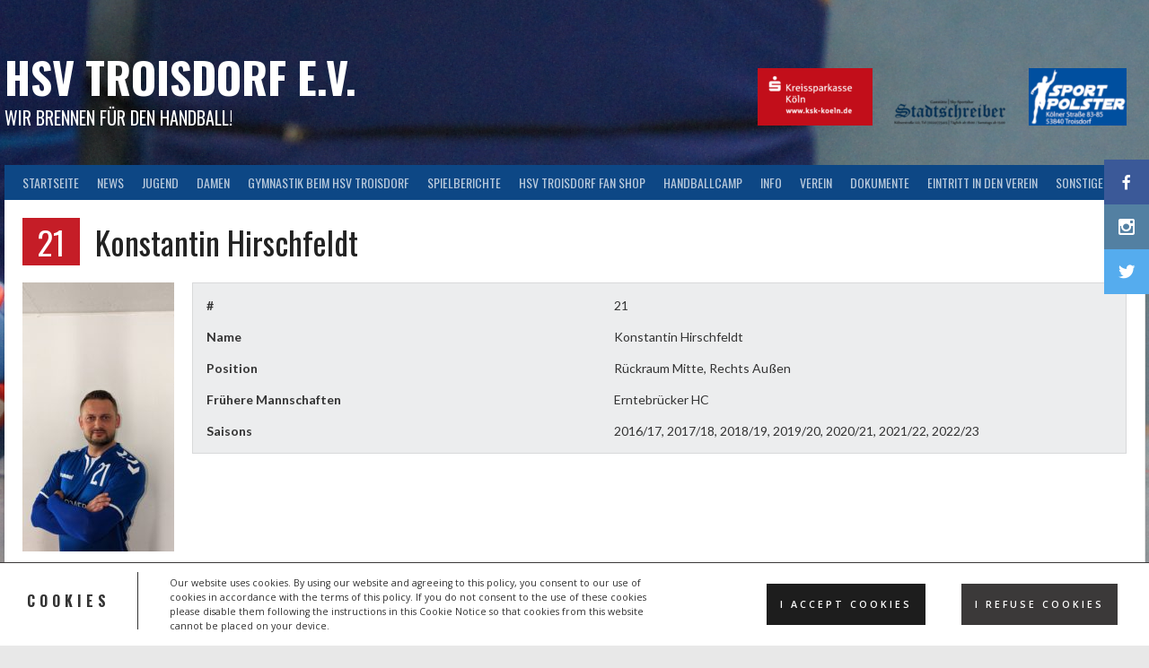

--- FILE ---
content_type: text/html; charset=UTF-8
request_url: https://hsv-troisdorf.de/player/konstantin-hirschfeldt/
body_size: 19277
content:
<!DOCTYPE html>
<html lang="de">
<head>
<meta charset="UTF-8">
<meta name="viewport" content="width=device-width, initial-scale=1">
<link rel="profile" href="http://gmpg.org/xfn/11">
<link rel="pingback" href="https://hsv-troisdorf.de/xmlrpc.php">
<title>Konstantin Hirschfeldt &#8211; HSV Troisdorf e.V.</title>
<meta name='robots' content='max-image-preview:large' />
<meta name="dlm-version" content="5.1.7"><link rel='dns-prefetch' href='//fonts.googleapis.com' />
<link rel="alternate" type="application/rss+xml" title="HSV Troisdorf e.V. &raquo; Feed" href="https://hsv-troisdorf.de/feed/" />
<link rel="alternate" type="application/rss+xml" title="HSV Troisdorf e.V. &raquo; Kommentar-Feed" href="https://hsv-troisdorf.de/comments/feed/" />
<link rel="alternate" title="oEmbed (JSON)" type="application/json+oembed" href="https://hsv-troisdorf.de/wp-json/oembed/1.0/embed?url=https%3A%2F%2Fhsv-troisdorf.de%2Fplayer%2Fkonstantin-hirschfeldt%2F" />
<link rel="alternate" title="oEmbed (XML)" type="text/xml+oembed" href="https://hsv-troisdorf.de/wp-json/oembed/1.0/embed?url=https%3A%2F%2Fhsv-troisdorf.de%2Fplayer%2Fkonstantin-hirschfeldt%2F&#038;format=xml" />
<style id='wp-img-auto-sizes-contain-inline-css' type='text/css'>
img:is([sizes=auto i],[sizes^="auto," i]){contain-intrinsic-size:3000px 1500px}
/*# sourceURL=wp-img-auto-sizes-contain-inline-css */
</style>
<style id='wp-emoji-styles-inline-css' type='text/css'>

	img.wp-smiley, img.emoji {
		display: inline !important;
		border: none !important;
		box-shadow: none !important;
		height: 1em !important;
		width: 1em !important;
		margin: 0 0.07em !important;
		vertical-align: -0.1em !important;
		background: none !important;
		padding: 0 !important;
	}
/*# sourceURL=wp-emoji-styles-inline-css */
</style>
<style id='wp-block-library-inline-css' type='text/css'>
:root{--wp-block-synced-color:#7a00df;--wp-block-synced-color--rgb:122,0,223;--wp-bound-block-color:var(--wp-block-synced-color);--wp-editor-canvas-background:#ddd;--wp-admin-theme-color:#007cba;--wp-admin-theme-color--rgb:0,124,186;--wp-admin-theme-color-darker-10:#006ba1;--wp-admin-theme-color-darker-10--rgb:0,107,160.5;--wp-admin-theme-color-darker-20:#005a87;--wp-admin-theme-color-darker-20--rgb:0,90,135;--wp-admin-border-width-focus:2px}@media (min-resolution:192dpi){:root{--wp-admin-border-width-focus:1.5px}}.wp-element-button{cursor:pointer}:root .has-very-light-gray-background-color{background-color:#eee}:root .has-very-dark-gray-background-color{background-color:#313131}:root .has-very-light-gray-color{color:#eee}:root .has-very-dark-gray-color{color:#313131}:root .has-vivid-green-cyan-to-vivid-cyan-blue-gradient-background{background:linear-gradient(135deg,#00d084,#0693e3)}:root .has-purple-crush-gradient-background{background:linear-gradient(135deg,#34e2e4,#4721fb 50%,#ab1dfe)}:root .has-hazy-dawn-gradient-background{background:linear-gradient(135deg,#faaca8,#dad0ec)}:root .has-subdued-olive-gradient-background{background:linear-gradient(135deg,#fafae1,#67a671)}:root .has-atomic-cream-gradient-background{background:linear-gradient(135deg,#fdd79a,#004a59)}:root .has-nightshade-gradient-background{background:linear-gradient(135deg,#330968,#31cdcf)}:root .has-midnight-gradient-background{background:linear-gradient(135deg,#020381,#2874fc)}:root{--wp--preset--font-size--normal:16px;--wp--preset--font-size--huge:42px}.has-regular-font-size{font-size:1em}.has-larger-font-size{font-size:2.625em}.has-normal-font-size{font-size:var(--wp--preset--font-size--normal)}.has-huge-font-size{font-size:var(--wp--preset--font-size--huge)}.has-text-align-center{text-align:center}.has-text-align-left{text-align:left}.has-text-align-right{text-align:right}.has-fit-text{white-space:nowrap!important}#end-resizable-editor-section{display:none}.aligncenter{clear:both}.items-justified-left{justify-content:flex-start}.items-justified-center{justify-content:center}.items-justified-right{justify-content:flex-end}.items-justified-space-between{justify-content:space-between}.screen-reader-text{border:0;clip-path:inset(50%);height:1px;margin:-1px;overflow:hidden;padding:0;position:absolute;width:1px;word-wrap:normal!important}.screen-reader-text:focus{background-color:#ddd;clip-path:none;color:#444;display:block;font-size:1em;height:auto;left:5px;line-height:normal;padding:15px 23px 14px;text-decoration:none;top:5px;width:auto;z-index:100000}html :where(.has-border-color){border-style:solid}html :where([style*=border-top-color]){border-top-style:solid}html :where([style*=border-right-color]){border-right-style:solid}html :where([style*=border-bottom-color]){border-bottom-style:solid}html :where([style*=border-left-color]){border-left-style:solid}html :where([style*=border-width]){border-style:solid}html :where([style*=border-top-width]){border-top-style:solid}html :where([style*=border-right-width]){border-right-style:solid}html :where([style*=border-bottom-width]){border-bottom-style:solid}html :where([style*=border-left-width]){border-left-style:solid}html :where(img[class*=wp-image-]){height:auto;max-width:100%}:where(figure){margin:0 0 1em}html :where(.is-position-sticky){--wp-admin--admin-bar--position-offset:var(--wp-admin--admin-bar--height,0px)}@media screen and (max-width:600px){html :where(.is-position-sticky){--wp-admin--admin-bar--position-offset:0px}}

/*# sourceURL=wp-block-library-inline-css */
</style><style id='global-styles-inline-css' type='text/css'>
:root{--wp--preset--aspect-ratio--square: 1;--wp--preset--aspect-ratio--4-3: 4/3;--wp--preset--aspect-ratio--3-4: 3/4;--wp--preset--aspect-ratio--3-2: 3/2;--wp--preset--aspect-ratio--2-3: 2/3;--wp--preset--aspect-ratio--16-9: 16/9;--wp--preset--aspect-ratio--9-16: 9/16;--wp--preset--color--black: #000000;--wp--preset--color--cyan-bluish-gray: #abb8c3;--wp--preset--color--white: #ffffff;--wp--preset--color--pale-pink: #f78da7;--wp--preset--color--vivid-red: #cf2e2e;--wp--preset--color--luminous-vivid-orange: #ff6900;--wp--preset--color--luminous-vivid-amber: #fcb900;--wp--preset--color--light-green-cyan: #7bdcb5;--wp--preset--color--vivid-green-cyan: #00d084;--wp--preset--color--pale-cyan-blue: #8ed1fc;--wp--preset--color--vivid-cyan-blue: #0693e3;--wp--preset--color--vivid-purple: #9b51e0;--wp--preset--gradient--vivid-cyan-blue-to-vivid-purple: linear-gradient(135deg,rgb(6,147,227) 0%,rgb(155,81,224) 100%);--wp--preset--gradient--light-green-cyan-to-vivid-green-cyan: linear-gradient(135deg,rgb(122,220,180) 0%,rgb(0,208,130) 100%);--wp--preset--gradient--luminous-vivid-amber-to-luminous-vivid-orange: linear-gradient(135deg,rgb(252,185,0) 0%,rgb(255,105,0) 100%);--wp--preset--gradient--luminous-vivid-orange-to-vivid-red: linear-gradient(135deg,rgb(255,105,0) 0%,rgb(207,46,46) 100%);--wp--preset--gradient--very-light-gray-to-cyan-bluish-gray: linear-gradient(135deg,rgb(238,238,238) 0%,rgb(169,184,195) 100%);--wp--preset--gradient--cool-to-warm-spectrum: linear-gradient(135deg,rgb(74,234,220) 0%,rgb(151,120,209) 20%,rgb(207,42,186) 40%,rgb(238,44,130) 60%,rgb(251,105,98) 80%,rgb(254,248,76) 100%);--wp--preset--gradient--blush-light-purple: linear-gradient(135deg,rgb(255,206,236) 0%,rgb(152,150,240) 100%);--wp--preset--gradient--blush-bordeaux: linear-gradient(135deg,rgb(254,205,165) 0%,rgb(254,45,45) 50%,rgb(107,0,62) 100%);--wp--preset--gradient--luminous-dusk: linear-gradient(135deg,rgb(255,203,112) 0%,rgb(199,81,192) 50%,rgb(65,88,208) 100%);--wp--preset--gradient--pale-ocean: linear-gradient(135deg,rgb(255,245,203) 0%,rgb(182,227,212) 50%,rgb(51,167,181) 100%);--wp--preset--gradient--electric-grass: linear-gradient(135deg,rgb(202,248,128) 0%,rgb(113,206,126) 100%);--wp--preset--gradient--midnight: linear-gradient(135deg,rgb(2,3,129) 0%,rgb(40,116,252) 100%);--wp--preset--font-size--small: 13px;--wp--preset--font-size--medium: 20px;--wp--preset--font-size--large: 36px;--wp--preset--font-size--x-large: 42px;--wp--preset--spacing--20: 0.44rem;--wp--preset--spacing--30: 0.67rem;--wp--preset--spacing--40: 1rem;--wp--preset--spacing--50: 1.5rem;--wp--preset--spacing--60: 2.25rem;--wp--preset--spacing--70: 3.38rem;--wp--preset--spacing--80: 5.06rem;--wp--preset--shadow--natural: 6px 6px 9px rgba(0, 0, 0, 0.2);--wp--preset--shadow--deep: 12px 12px 50px rgba(0, 0, 0, 0.4);--wp--preset--shadow--sharp: 6px 6px 0px rgba(0, 0, 0, 0.2);--wp--preset--shadow--outlined: 6px 6px 0px -3px rgb(255, 255, 255), 6px 6px rgb(0, 0, 0);--wp--preset--shadow--crisp: 6px 6px 0px rgb(0, 0, 0);}:where(.is-layout-flex){gap: 0.5em;}:where(.is-layout-grid){gap: 0.5em;}body .is-layout-flex{display: flex;}.is-layout-flex{flex-wrap: wrap;align-items: center;}.is-layout-flex > :is(*, div){margin: 0;}body .is-layout-grid{display: grid;}.is-layout-grid > :is(*, div){margin: 0;}:where(.wp-block-columns.is-layout-flex){gap: 2em;}:where(.wp-block-columns.is-layout-grid){gap: 2em;}:where(.wp-block-post-template.is-layout-flex){gap: 1.25em;}:where(.wp-block-post-template.is-layout-grid){gap: 1.25em;}.has-black-color{color: var(--wp--preset--color--black) !important;}.has-cyan-bluish-gray-color{color: var(--wp--preset--color--cyan-bluish-gray) !important;}.has-white-color{color: var(--wp--preset--color--white) !important;}.has-pale-pink-color{color: var(--wp--preset--color--pale-pink) !important;}.has-vivid-red-color{color: var(--wp--preset--color--vivid-red) !important;}.has-luminous-vivid-orange-color{color: var(--wp--preset--color--luminous-vivid-orange) !important;}.has-luminous-vivid-amber-color{color: var(--wp--preset--color--luminous-vivid-amber) !important;}.has-light-green-cyan-color{color: var(--wp--preset--color--light-green-cyan) !important;}.has-vivid-green-cyan-color{color: var(--wp--preset--color--vivid-green-cyan) !important;}.has-pale-cyan-blue-color{color: var(--wp--preset--color--pale-cyan-blue) !important;}.has-vivid-cyan-blue-color{color: var(--wp--preset--color--vivid-cyan-blue) !important;}.has-vivid-purple-color{color: var(--wp--preset--color--vivid-purple) !important;}.has-black-background-color{background-color: var(--wp--preset--color--black) !important;}.has-cyan-bluish-gray-background-color{background-color: var(--wp--preset--color--cyan-bluish-gray) !important;}.has-white-background-color{background-color: var(--wp--preset--color--white) !important;}.has-pale-pink-background-color{background-color: var(--wp--preset--color--pale-pink) !important;}.has-vivid-red-background-color{background-color: var(--wp--preset--color--vivid-red) !important;}.has-luminous-vivid-orange-background-color{background-color: var(--wp--preset--color--luminous-vivid-orange) !important;}.has-luminous-vivid-amber-background-color{background-color: var(--wp--preset--color--luminous-vivid-amber) !important;}.has-light-green-cyan-background-color{background-color: var(--wp--preset--color--light-green-cyan) !important;}.has-vivid-green-cyan-background-color{background-color: var(--wp--preset--color--vivid-green-cyan) !important;}.has-pale-cyan-blue-background-color{background-color: var(--wp--preset--color--pale-cyan-blue) !important;}.has-vivid-cyan-blue-background-color{background-color: var(--wp--preset--color--vivid-cyan-blue) !important;}.has-vivid-purple-background-color{background-color: var(--wp--preset--color--vivid-purple) !important;}.has-black-border-color{border-color: var(--wp--preset--color--black) !important;}.has-cyan-bluish-gray-border-color{border-color: var(--wp--preset--color--cyan-bluish-gray) !important;}.has-white-border-color{border-color: var(--wp--preset--color--white) !important;}.has-pale-pink-border-color{border-color: var(--wp--preset--color--pale-pink) !important;}.has-vivid-red-border-color{border-color: var(--wp--preset--color--vivid-red) !important;}.has-luminous-vivid-orange-border-color{border-color: var(--wp--preset--color--luminous-vivid-orange) !important;}.has-luminous-vivid-amber-border-color{border-color: var(--wp--preset--color--luminous-vivid-amber) !important;}.has-light-green-cyan-border-color{border-color: var(--wp--preset--color--light-green-cyan) !important;}.has-vivid-green-cyan-border-color{border-color: var(--wp--preset--color--vivid-green-cyan) !important;}.has-pale-cyan-blue-border-color{border-color: var(--wp--preset--color--pale-cyan-blue) !important;}.has-vivid-cyan-blue-border-color{border-color: var(--wp--preset--color--vivid-cyan-blue) !important;}.has-vivid-purple-border-color{border-color: var(--wp--preset--color--vivid-purple) !important;}.has-vivid-cyan-blue-to-vivid-purple-gradient-background{background: var(--wp--preset--gradient--vivid-cyan-blue-to-vivid-purple) !important;}.has-light-green-cyan-to-vivid-green-cyan-gradient-background{background: var(--wp--preset--gradient--light-green-cyan-to-vivid-green-cyan) !important;}.has-luminous-vivid-amber-to-luminous-vivid-orange-gradient-background{background: var(--wp--preset--gradient--luminous-vivid-amber-to-luminous-vivid-orange) !important;}.has-luminous-vivid-orange-to-vivid-red-gradient-background{background: var(--wp--preset--gradient--luminous-vivid-orange-to-vivid-red) !important;}.has-very-light-gray-to-cyan-bluish-gray-gradient-background{background: var(--wp--preset--gradient--very-light-gray-to-cyan-bluish-gray) !important;}.has-cool-to-warm-spectrum-gradient-background{background: var(--wp--preset--gradient--cool-to-warm-spectrum) !important;}.has-blush-light-purple-gradient-background{background: var(--wp--preset--gradient--blush-light-purple) !important;}.has-blush-bordeaux-gradient-background{background: var(--wp--preset--gradient--blush-bordeaux) !important;}.has-luminous-dusk-gradient-background{background: var(--wp--preset--gradient--luminous-dusk) !important;}.has-pale-ocean-gradient-background{background: var(--wp--preset--gradient--pale-ocean) !important;}.has-electric-grass-gradient-background{background: var(--wp--preset--gradient--electric-grass) !important;}.has-midnight-gradient-background{background: var(--wp--preset--gradient--midnight) !important;}.has-small-font-size{font-size: var(--wp--preset--font-size--small) !important;}.has-medium-font-size{font-size: var(--wp--preset--font-size--medium) !important;}.has-large-font-size{font-size: var(--wp--preset--font-size--large) !important;}.has-x-large-font-size{font-size: var(--wp--preset--font-size--x-large) !important;}
/*# sourceURL=global-styles-inline-css */
</style>

<style id='classic-theme-styles-inline-css' type='text/css'>
/*! This file is auto-generated */
.wp-block-button__link{color:#fff;background-color:#32373c;border-radius:9999px;box-shadow:none;text-decoration:none;padding:calc(.667em + 2px) calc(1.333em + 2px);font-size:1.125em}.wp-block-file__button{background:#32373c;color:#fff;text-decoration:none}
/*# sourceURL=/wp-includes/css/classic-themes.min.css */
</style>
<link rel='stylesheet' id='dashicons-css' href='https://hsv-troisdorf.de/wp-includes/css/dashicons.min.css?ver=6.9' type='text/css' media='all' />
<link rel='stylesheet' id='sportspress-general-css' href='//hsv-troisdorf.de/wp-content/plugins/sportspress-pro/includes/sportspress/assets/css/sportspress.css?ver=2.7.26' type='text/css' media='all' />
<link rel='stylesheet' id='sportspress-icons-css' href='//hsv-troisdorf.de/wp-content/plugins/sportspress-pro/includes/sportspress/assets/css/icons.css?ver=2.7.26' type='text/css' media='all' />
<link rel='stylesheet' id='sportspress-league-menu-css' href='//hsv-troisdorf.de/wp-content/plugins/sportspress-pro/includes/sportspress-league-menu/css/sportspress-league-menu.css?ver=2.1.2' type='text/css' media='all' />
<link rel='stylesheet' id='sportspress-event-statistics-css' href='//hsv-troisdorf.de/wp-content/plugins/sportspress-pro/includes/sportspress-match-stats/css/sportspress-match-stats.css?ver=2.2' type='text/css' media='all' />
<link rel='stylesheet' id='sportspress-results-matrix-css' href='//hsv-troisdorf.de/wp-content/plugins/sportspress-pro/includes/sportspress-results-matrix/css/sportspress-results-matrix.css?ver=2.6.9' type='text/css' media='all' />
<link rel='stylesheet' id='sportspress-scoreboard-css' href='//hsv-troisdorf.de/wp-content/plugins/sportspress-pro/includes/sportspress-scoreboard/css/sportspress-scoreboard.css?ver=2.6.11' type='text/css' media='all' />
<link rel='stylesheet' id='sportspress-scoreboard-ltr-css' href='//hsv-troisdorf.de/wp-content/plugins/sportspress-pro/includes/sportspress-scoreboard/css/sportspress-scoreboard-ltr.css?ver=2.6.11' type='text/css' media='all' />
<link rel='stylesheet' id='sportspress-sponsors-css' href='//hsv-troisdorf.de/wp-content/plugins/sportspress-pro/includes/sportspress-sponsors/css/sportspress-sponsors.css?ver=2.6.15' type='text/css' media='all' />
<link rel='stylesheet' id='sportspress-tournaments-css' href='//hsv-troisdorf.de/wp-content/plugins/sportspress-pro/includes/sportspress-tournaments/css/sportspress-tournaments.css?ver=2.6.21' type='text/css' media='all' />
<link rel='stylesheet' id='sportspress-tournaments-ltr-css' href='//hsv-troisdorf.de/wp-content/plugins/sportspress-pro/includes/sportspress-tournaments/css/sportspress-tournaments-ltr.css?ver=2.6.21' type='text/css' media='all' />
<link rel='stylesheet' id='jquery-bracket-css' href='//hsv-troisdorf.de/wp-content/plugins/sportspress-pro/includes/sportspress-tournaments/css/jquery.bracket.min.css?ver=0.11.0' type='text/css' media='all' />
<link rel='stylesheet' id='sportspress-twitter-css' href='//hsv-troisdorf.de/wp-content/plugins/sportspress-pro/includes/sportspress-twitter/css/sportspress-twitter.css?ver=2.1.2' type='text/css' media='all' />
<link rel='stylesheet' id='sportspress-user-scores-css' href='//hsv-troisdorf.de/wp-content/plugins/sportspress-pro/includes/sportspress-user-scores/css/sportspress-user-scores.css?ver=2.3' type='text/css' media='all' />
<link rel='stylesheet' id='mega-slider-style-css' href='https://hsv-troisdorf.de/wp-content/themes/rookie-plus/plugins/mega-slider/assets/css/mega-slider.css?ver=1.0.1' type='text/css' media='all' />
<link rel='stylesheet' id='news-widget-style-css' href='https://hsv-troisdorf.de/wp-content/themes/rookie-plus/plugins/news-widget/assets/css/news-widget.css?ver=1.0.1' type='text/css' media='all' />
<link rel='stylesheet' id='social-sidebar-icons-css' href='https://hsv-troisdorf.de/wp-content/themes/rookie-plus/plugins/social-sidebar/assets/css/social-sidebar-icons.css?ver=1.0' type='text/css' media='all' />
<link rel='stylesheet' id='social-sidebar-css' href='https://hsv-troisdorf.de/wp-content/themes/rookie-plus/plugins/social-sidebar/assets/css/social-sidebar.css?ver=1.0' type='text/css' media='all' />
<link rel='stylesheet' id='social-sidebar-flat-css' href='https://hsv-troisdorf.de/wp-content/themes/rookie-plus/plugins/social-sidebar/assets/css/skins/flat.css?ver=1.0' type='text/css' media='all' />
<link rel='stylesheet' id='rookie-lato-css' href='//fonts.googleapis.com/css?family=Lato%3A400%2C700%2C400italic%2C700italic&#038;subset=latin-ext&#038;ver=6.9' type='text/css' media='all' />
<link rel='stylesheet' id='rookie-oswald-css' href='//fonts.googleapis.com/css?family=Oswald%3A400%2C700&#038;subset=latin-ext&#038;ver=6.9' type='text/css' media='all' />
<link rel='stylesheet' id='rookie-framework-style-css' href='https://hsv-troisdorf.de/wp-content/themes/rookie-plus/framework.css?ver=6.9' type='text/css' media='all' />
<link rel='stylesheet' id='rookie-style-css' href='https://hsv-troisdorf.de/wp-content/themes/rookie-plus/style.css?ver=6.9' type='text/css' media='all' />
<link rel='stylesheet' id='tablepress-default-css' href='https://hsv-troisdorf.de/wp-content/plugins/tablepress/css/build/default.css?ver=3.2.6' type='text/css' media='all' />
<link rel='stylesheet' id='tablepress-responsive-tables-css' href='https://hsv-troisdorf.de/wp-content/plugins/tablepress-responsive-tables/css/tablepress-responsive.min.css?ver=1.8' type='text/css' media='all' />
<link rel='stylesheet' id='tplis-cl-googlefonts-css' href='//fonts.googleapis.com/css?family=Open+Sans:400,600&#038;subset=latin,latin-ext' type='text/css' media='all' />
<link rel='stylesheet' id='tmm-css' href='https://hsv-troisdorf.de/wp-content/plugins/team-members/inc/css/tmm_style.css?ver=6.9' type='text/css' media='all' />
<style type="text/css">.sp-data-table th,.sp-data-table td{text-align: center !important}</style>	<style type="text/css"> /* Rookie Custom Layout */
	@media screen and (min-width: 1025px) {
		.site-header, .site-content, .site-footer, .site-info {
			width: 1270px; }
	}
	</style>
		<style type="text/css"> /* Rookie Custom Colors */
	.site-content,
	.main-navigation .nav-menu > .menu-item-has-children:hover > a,
	.main-navigation li.menu-item-has-children:hover a,
	.main-navigation ul ul { background: #ffffff; }
	pre,
	code,
	kbd,
	tt,
	var,
	table,
	.main-navigation li.menu-item-has-children:hover a:hover,
	.main-navigation ul ul li.page_item_has_children:hover > a,
	.entry-footer-links,
	.comment-content,
	.sp-table-wrapper .dataTables_paginate,
	.sp-event-staff,
	.sp-template-countdown .event-name,
	.sp-template-countdown .event-venue,
	.sp-template-countdown .event-league,
	.sp-template-countdown time span,
	.sp-template-details dl,
	.mega-slider__row,
	.woocommerce .woocommerce-breadcrumb,
	.woocommerce-page .woocommerce-breadcrumb,
	.opta-widget-container form {
		background: #ecedee; }
	.comment-content:after {
		border-right-color: #ecedee; }
	.widget_calendar #today,
	.sp-highlight,
	.sp-template-event-calendar #today,
	.sp-template-event-blocks .event-title,
	.mega-slider__row:hover {
		background: #ffffff; }
	.sp-tournament-bracket .sp-team .sp-team-name:before {
		border-left-color: #ffffff;
		border-right-color: #ffffff; }
	.sp-tournament-bracket .sp-event {
		border-color: #ffffff !important; }
	caption,
	.main-navigation,
	.site-footer,
	.sp-heading,
	.sp-table-caption,
	.sp-template-gallery .gallery-caption,
	.sp-template-event-logos .sp-team-result,
	.sp-statistic-bar,
	.opta-widget-container h2 {
		background: #0d4785; }
	pre,
	code,
	kbd,
	tt,
	var,
	table,
	th,
	td,
	tbody td,
	th:first-child, td:first-child,
	th:last-child, td:last-child,
	input[type="text"],
	input[type="email"],
	input[type="url"],
	input[type="password"],
	input[type="search"],
	textarea,
	.entry-footer-links,
	.comment-metadata .edit-link,
	.comment-content,
	.sp-table-wrapper .dataTables_paginate,
	.sp-event-staff,
	.sp-template-countdown .event-name,
	.sp-template-countdown .event-venue,
	.sp-template-countdown .event-league,
	.sp-template-countdown time span,
	.sp-template-countdown time span:first-child,
	.sp-template-event-blocks .event-title,
	.sp-template-details dl,
	.sp-template-tournament-bracket table,
	.sp-template-tournament-bracket thead th,
	.mega-slider_row,
	.woocommerce .woocommerce-breadcrumb,
	.woocommerce-page .woocommerce-breadcrumb,
	.opta-widget-container form {
		border-color: #d8d9da; }
	.comment-content:before {
		border-right-color: #d8d9da; }
	.sp-tab-menu {
		border-bottom-color: #e0e0e0; }
	body,
	button,
	input,
	select,
	textarea,
	.main-navigation .nav-menu > .menu-item-has-children:hover > a,
	.main-navigation ul ul a,
	.widget_recent_entries ul li:before,
	.widget_pages ul li:before,
	.widget_categories ul li:before,
	.widget_archive ul li:before,
	.widget_recent_comments ul li:before,
	.widget_nav_menu ul li:before,
	.widget_links ul li:before,
	.widget_meta ul li:before,
	.entry-title a,
	a .entry-title,
	.page-title a,
	a .page-title,
	.entry-title a:hover,
	a:hover .entry-title,
	.page-title a:hover,
	a:hover .page-title:hover,
	.woocommerce ul.products li.product h3,
	.woocommerce-page ul.products li.product h3 {
		color: #222222; }
	pre,
	code,
	kbd,
	tt,
	var,
	table,
	.main-navigation li.menu-item-has-children:hover a:hover,
	.main-navigation ul ul li.page_item_has_children:hover > a,
	.entry-meta,
	.entry-footer-links,
	.comment-content,
	.sp-data-table,
	.site-footer .sp-data-table,
	.sp-table-wrapper .dataTables_paginate,
	.sp-template,
	.sp-template-countdown .event-venue,
	.sp-template-countdown .event-league,
	.sp-template-countdown .event-name a,
	.sp-template-countdown time span,
	.sp-template-details dl,
	.sp-template-event-blocks .event-title,
	.sp-template-event-blocks .event-title a,
	.sp-tournament-bracket .sp-event .sp-event-date,
	.mega-slider,
	.woocommerce .woocommerce-breadcrumb,
	.woocommerce-page .woocommerce-breadcrumb {
		color: #333333; }
	.widget_recent_entries ul li a,
	.widget_pages ul li a,
	.widget_categories ul li a,
	.widget_archive ul li a,
	.widget_recent_comments ul li a,
	.widget_nav_menu ul li a,
	.widget_links ul li a,
	.widget_meta ul li a,
	.widget_calendar #prev a,
	.widget_calendar #next a,
	.nav-links a,
	.comment-metadata a,
	.comment-body .reply a,
	.wp-caption-text,
	.sp-view-all-link,
	.sp-template-event-calendar #prev a,
	.sp-template-event-calendar #next a,
	.sp-template-tournament-bracket .sp-event-venue,
	.woocommerce .woocommerce-breadcrumb,
	.woocommerce-page .woocommerce-breadcrumb,
	.woocommerce .woocommerce-breadcrumb a,
	.woocommerce-page .woocommerce-breadcrumb a {
		color: #8f9090; }
	caption,
	button,
	input[type="button"],
	input[type="reset"],
	input[type="submit"],
	.main-navigation .nav-menu > li:hover > a,
	.main-navigation.toggled .menu-toggle,
	.site-footer,
	.sp-template .gallery-caption,
	.sp-template .gallery-caption a,
	.sp-heading,
	.sp-heading:hover,
	.sp-heading a:hover,
	.sp-table-caption,
	.sp-template-event-logos .sp-team-result,
	.sp-template-tournament-bracket .sp-result,
	.single-sp_player .entry-header .entry-title strong {
		color: #ffffff; }
	.main-navigation a,
	.main-navigation .menu-toggle {
		color: rgba(255, 255, 255, 0.7); }
	a,
	blockquote:before,
	q:before,
	.main-navigation ul ul .current-menu-item > a,
	.main-navigation ul ul .current-menu-parent > a,
	.main-navigation ul ul .current-menu-ancestor > a,
	.main-navigation ul ul .current_page_item > a,
	.main-navigation ul ul .current_page_parent > a,
	.main-navigation ul ul .current_page_ancestor > a,
	.main-navigation li.menu-item-has-children:hover ul .current-menu-item > a:hover,
	.main-navigation li.menu-item-has-children:hover ul .current-menu-parent > a:hover,
	.main-navigation li.menu-item-has-children:hover ul .current-menu-ancestor > a:hover,
	.main-navigation li.menu-item-has-children:hover ul .current_page_item > a:hover,
	.main-navigation li.menu-item-has-children:hover ul .current_page_parent > a:hover,
	.main-navigation li.menu-item-has-children:hover ul .current_page_ancestor > a:hover,
	.widget_recent_entries ul li a:hover,
	.widget_pages ul li a:hover,
	.widget_categories ul li a:hover,
	.widget_archive ul li a:hover,
	.widget_recent_comments ul li a:hover,
	.widget_nav_menu ul li a:hover,
	.widget_links ul li a:hover,
	.widget_meta ul li a:hover,
	.widget_calendar #prev a:hover,
	.widget_calendar #next a:hover,
	.nav-links a:hover,
	.sticky .entry-title:before,
	.comment-metadata a:hover,
	.comment-body .reply a:hover,
	.sp-view-all-link:hover,
	.sp-template-event-calendar #prev a:hover,
	.sp-template-event-calendar #next a:hover,
	.single-sp_staff .entry-header .entry-title strong {
		color: #c51d27; }
	cite:before,
	button,
	input[type="button"],
	input[type="reset"],
	input[type="submit"],
	.main-navigation .nav-menu > li:hover > a,
	.main-navigation .search-form .search-submit:hover,
	.nav-links .meta-nav,
	.entry-footer a,
	.sp-template-player-gallery .gallery-item strong,
	.sp-template-tournament-bracket .sp-result,
	.single-sp_player .entry-header .entry-title strong,
	.sp-statistic-bar-fill,
	.mega-slider__row--active,
	.mega-slider__row--active:hover {
		background: #c51d27; }
	caption,
	.sp-table-caption,
	.opta-widget-container h2 {
		border-top-color: #c51d27; }
	.sp-tab-menu-item-active a {
		border-bottom-color: #c51d27; }
	button:hover,
	input[type="button"]:hover,
	input[type="reset"]:hover,
	input[type="submit"]:hover,
	button:focus,
	input[type="button"]:focus,
	input[type="reset"]:focus,
	input[type="submit"]:focus,
	button:active,
	input[type="button"]:active,
	input[type="reset"]:active,
	input[type="submit"]:active,
	.entry-footer a:hover,
	.nav-links a:hover .meta-nav,
	.sp-template-tournament-bracket .sp-event-title:hover .sp-result {
		background: #a70009; }
	.widget_search .search-submit {
		border-color: #a70009; }
	a:hover {
		color: #a70009; }
	.sp-template-event-logos {
		color: inherit; }
	.sp-footer-sponsors .sp-sponsors {
		border-color: #e0e0e0; }
	@media screen and (max-width: 600px) {
		.main-navigation .nav-menu > li:hover > a,
		.main-navigation ul ul li.page_item_has_children:hover > a {
			color: #ffffff;
			background: transparent; }
		.main-navigation .nav-menu li a:hover,
		.main-navigation .search-form .search-submit {
			color: #ffffff;
			background: #c51d27; }
		.main-navigation .nav-menu > .menu-item-has-children:hover > a,
		.main-navigation li.menu-item-has-children:hover a {
			background: transparent; }
		.main-navigation ul ul {
			background: rgba(0, 0, 0, 0.1); }
		.main-navigation .nav-menu > .menu-item-has-children:hover > a:hover,
		.main-navigation li.menu-item-has-children:hover a:hover {
			background: #c51d27;
			color: #fff;
		}
		.main-navigation ul ul a,
		.main-navigation .nav-menu > .menu-item-has-children:hover > a {
			color: rgba(255, 255, 255, 0.7); }
		.main-navigation .nav-menu > .current-menu-item > a,
		.main-navigation .nav-menu > .current-menu-parent > a,
		.main-navigation .nav-menu > .current-menu-ancestor > a,
		.main-navigation .nav-menu > .current_page_item > a,
		.main-navigation .nav-menu > .current_page_parent > a,
		.main-navigation .nav-menu > .current_page_ancestor > a,
		.main-navigation .nav-menu > .current-menu-item:hover > a,
		.main-navigation .nav-menu > .current-menu-parent:hover > a,
		.main-navigation .nav-menu > .current-menu-ancestor:hover > a,
		.main-navigation .nav-menu > .current_page_item:hover > a,
		.main-navigation .nav-menu > .current_page_parent:hover > a,
		.main-navigation .nav-menu > .current_page_ancestor:hover > a,
		.main-navigation ul ul .current-menu-parent > a,
		.main-navigation ul ul .current-menu-ancestor > a,
		.main-navigation ul ul .current_page_parent > a,
		.main-navigation ul ul .current_page_ancestor > a,
		.main-navigation li.menu-item-has-children:hover ul .current-menu-item > a:hover,
		.main-navigation li.menu-item-has-children:hover ul .current-menu-parent > a:hover,
		.main-navigation li.menu-item-has-children:hover ul .current-menu-ancestor > a:hover,
		.main-navigation li.menu-item-has-children:hover ul .current_page_item > a:hover,
		.main-navigation li.menu-item-has-children:hover ul .current_page_parent > a:hover,
		.main-navigation li.menu-item-has-children:hover ul .current_page_ancestor > a:hover {
			color: #fff;
		}
	}
	@media screen and (min-width: 601px) {
		.content-area,
		.widecolumn {
			box-shadow: 1px 0 0 #e0e0e0;
		}
		.widget-area {
			box-shadow: inset 1px 0 0 #e0e0e0; }
		.widget-area-left {
			box-shadow: inset -1px 0 0 #e0e0e0; }
		.rtl .content-area,
		.rtl .widecolumn {
			box-shadow: -1px 0 0 #e0e0e0;
		}

		.rtl .widget-area,
		.rtl .widget-area-left {
			box-shadow: inset -1px 0 0 #e0e0e0; }
		.rtl .widget-area-right {
			box-shadow: inset 1px 0 0 #e0e0e0; }
	}
	@media screen and (max-width: 1199px) {
		.social-sidebar {
			box-shadow: inset 0 1px 0 #e0e0e0; }
	}

	
	</style>
	<script type="text/javascript" src="https://hsv-troisdorf.de/wp-includes/js/jquery/jquery.min.js?ver=3.7.1" id="jquery-core-js"></script>
<script type="text/javascript" src="https://hsv-troisdorf.de/wp-includes/js/jquery/jquery-migrate.min.js?ver=3.4.1" id="jquery-migrate-js"></script>
<script type="text/javascript" src="https://hsv-troisdorf.de/wp-content/plugins/sportspress-pro/includes/sportspress-facebook/js/sportspress-facebook-sdk.js?ver=2.11" id="sportspress-facebook-sdk-js"></script>
<script type="text/javascript" src="https://hsv-troisdorf.de/wp-content/plugins/sportspress-pro/includes/sportspress-tournaments/js/jquery.bracket.min.js?ver=0.11.0" id="jquery-bracket-js"></script>
<link rel="https://api.w.org/" href="https://hsv-troisdorf.de/wp-json/" /><link rel="alternate" title="JSON" type="application/json" href="https://hsv-troisdorf.de/wp-json/wp/v2/players/1401" /><link rel="EditURI" type="application/rsd+xml" title="RSD" href="https://hsv-troisdorf.de/xmlrpc.php?rsd" />
<meta name="generator" content="WordPress 6.9" />
<meta name="generator" content="SportsPress 2.7.26" />
<meta name="generator" content="SportsPress Pro 2.7.26" />
<link rel="canonical" href="https://hsv-troisdorf.de/player/konstantin-hirschfeldt/" />
<link rel='shortlink' href='https://hsv-troisdorf.de/?p=1401' />
<style type="text/css">.tplis-cl-cookies:after{content:'';clear:both;display:block}.tplis-cl-cookies{background-color:rgba(255,255,255,1.00);position:fixed;font-family:"Open Sans",sans-serif;bottom:0;border-top:1px solid #3B3939;width:100%;z-index:9000;margin:0;overflow:hidden;border-color:#3B3939;border-width:1px}.tplis-cl-cookies-head h4{border-right-color:#333}.tplis-cl-cookies-buttons:after{clear:both:content:"";display:block}.tplis-cl-cookies-text *{color:#333}.tplis-cl-button-accept,.tplis-cl-button-accept:hover,.tplis-cl-button-accept:focus,.tplis-cl-button-accept:active{background-color:#1D1D1D;color:#FFF}.tplis-cl-button-accept svg{fill:#FFF}.tplis-cl-button-refuse,.tplis-cl-button-refuse:hover{background-color:#3B3939;color:#FFF}.tplis-cl-button-refuse svg{fill:#FFF}.tplis-cl-cookies-text a{font-weight:bold;-webkit-transition:all 250ms ease-in-out;-moz-transition:all 250ms ease-in-out;-ms-transition:all 250ms ease-in-out;-o-transition:all 250ms ease-in-out;transition:all 250ms ease-in-out;border-bottom:1px solid #333}.tplis-cl-cookies-text a:hover,.tplis-cl-cookies-text a:focus,.tplis-cl-cookies-text a:active{color:#333;opacity:.6}.tplis-cl-cookies{display:flex;padding:10px 15px;justify-content:space-between;align-items:center}.tplis-cl-cookies-text{display:flex;width:100%}.tplis-cl-cookies h4{text-transform:uppercase;letter-spacing:5px;font-size:12pt}.tplis-cl-cookies p{font-size:8pt;padding-bottom:20px;line-height:150%}.tplis-cl-cookies a{text-decoration:none;font-weight:700}.tplis-cl-cookies-head h4{font-weight:700;padding:20px 30px 20px 15px;border-right:1px solid}.tplis-cl-cookies-content-text{margin:0 20px 0 35px;padding:0;font-weight:400;max-width:678px;display:flex;align-items:center}.tplis-cl-cookies .tplis-cl-cookies-content-text *{margin:0;padding:0}.tplis-cl-cookies-buttons{text-align:center;display:flex;justify-content:flex-end;max-width:500px}.tplis-cl-is-btn-refuse .tplis-cl-cookies-buttons{width:100%}.tplis-cl-button{padding:30px 10px 10px 8px;font-weight:400;padding:15px;display:block;text-transform:uppercase;letter-spacing:3px;margin:0 20px 0 20px;-webkit-transition:all .1s ease-out;-moz-transition:all .1s ease-out;transition:all .1s ease-out;font-size:8pt;align-self:center}.tplis-cl-button:hover{-ms-transform:scale(1.04);-webkit-transform:scale(1.04);transform:scale(1.04)}@media only screen and (max-width:998px){.tplis-cl-cookies{flex-direction:column}.tplis-cl-cookies-buttons{max-width:none;justify-content:center;margin-top:10px}.tplis-cl-button{width:100%;padding:8px 15px;margin:0}.tplis-cl-cookies-buttons{width:100%}.tplis-cl-is-btn-refuse .tplis-cl-button.tplis-cl-button-accept{margin-right:10px}.tplis-cl-is-btn-refuse .tplis-cl-button.tplis-cl-button-refuse{margin-left:10px}}@media only screen and (max-width:768px){.tplis-cl-cookies-head{display:none}.tplis-cl-cookies-content-text{margin:0}}</style><style type="text/css" id="custom-background-css">
body.custom-background { background-image: url("https://hsv-troisdorf.de/wp-content/uploads/2018/10/ball.jpg"); background-position: center center; background-size: cover; background-repeat: no-repeat; background-attachment: fixed; }
</style>
	<link rel="icon" href="https://hsv-troisdorf.de/wp-content/uploads/2019/01/cropped-hsv-1-e1539348343959-150x150.png" sizes="32x32" />
<link rel="icon" href="https://hsv-troisdorf.de/wp-content/uploads/2019/01/cropped-hsv-1-e1539348343959-300x300.png" sizes="192x192" />
<link rel="apple-touch-icon" href="https://hsv-troisdorf.de/wp-content/uploads/2019/01/cropped-hsv-1-e1539348343959-300x300.png" />
<meta name="msapplication-TileImage" content="https://hsv-troisdorf.de/wp-content/uploads/2019/01/cropped-hsv-1-e1539348343959-300x300.png" />
		<style type="text/css" id="wp-custom-css">
			
		</style>
		</head>

<body class="wp-singular sp_player-template-default single single-sp_player postid-1401 custom-background wp-theme-rookie-plus sportspress sportspress-page sp-show-image">
<div class="sp-header"></div>
<div id="page" class="hfeed site">
	<a class="skip-link screen-reader-text" href="#content">Skip to content</a>

	<header id="masthead" class="site-header" role="banner">
				<div class="header-area">
																						<div class="site-branding">
					<div class="site-identity">
																		<hgroup style="color: #ffffff">
							<h1 class="site-title"><a href="https://hsv-troisdorf.de/" rel="home">HSV Troisdorf e.V.</a></h1>
							<h2 class="site-description">Wir brennen für den Handball!</h2>
						</hgroup>
											</div>
				</div><!-- .site-branding -->
																								<div class="site-menu">
					<nav id="site-navigation" class="main-navigation" role="navigation">
						<button class="menu-toggle" aria-controls="menu" aria-expanded="false"><span class="dashicons dashicons-menu"></span></button>
						<div class="menu-main-container"><ul id="menu-main" class="menu"><li id="menu-item-23" class="menu-item menu-item-type-post_type menu-item-object-page menu-item-home menu-item-23"><a href="https://hsv-troisdorf.de/">Startseite</a></li>
<li id="menu-item-10509" class="menu-item menu-item-type-taxonomy menu-item-object-category menu-item-10509"><a href="https://hsv-troisdorf.de/category/news/">News</a></li>
<li id="menu-item-24" class="menu-item menu-item-type-post_type menu-item-object-page menu-item-type-custom menu-item-object-custom menu-item-has-children menu-item-24"><a href="#">Jugend</a>
<ul class="sub-menu">
	<li id="menu-item-2088" class="menu-item menu-item-type-post_type menu-item-object-sp_team menu-item-2088"><a href="https://hsv-troisdorf.de/team/d-jugend/">D-Jugend</a></li>
	<li id="menu-item-10242" class="menu-item menu-item-type-post_type menu-item-object-sp_team menu-item-10242"><a href="https://hsv-troisdorf.de/team/we-jugend/">wE-Jugend</a></li>
	<li id="menu-item-2071" class="menu-item menu-item-type-post_type menu-item-object-sp_team menu-item-2071"><a href="https://hsv-troisdorf.de/team/me-jugend/">mE-Jugend</a></li>
	<li id="menu-item-2085" class="menu-item menu-item-type-post_type menu-item-object-sp_team menu-item-2085"><a href="https://hsv-troisdorf.de/team/f-jugend/">F-Jugend</a></li>
	<li id="menu-item-2132" class="menu-item menu-item-type-post_type menu-item-object-sp_team menu-item-2132"><a href="https://hsv-troisdorf.de/team/ballgruppe/">Ballgruppe</a></li>
</ul>
</li>
<li id="menu-item-26" class="menu-item menu-item-type-post_type menu-item-object-page menu-item-type-custom menu-item-object-custom menu-item-has-children menu-item-26"><a href="#">Damen</a>
<ul class="sub-menu">
	<li id="menu-item-2072" class="menu-item menu-item-type-post_type menu-item-object-sp_team menu-item-2072"><a href="https://hsv-troisdorf.de/team/1-damen/">1. Damen</a></li>
	<li id="menu-item-2074" class="menu-item menu-item-type-post_type menu-item-object-sp_team menu-item-2074"><a href="https://hsv-troisdorf.de/team/2-damen/">2. Damen</a></li>
</ul>
</li>
<li id="menu-item-2825" class="menu-item menu-item-type-post_type menu-item-object-page menu-item-2825"><a href="https://hsv-troisdorf.de/wirbelsaeulengymnastik/">Gymnastik beim HSV Troisdorf</a></li>
<li id="menu-item-10501" class="menu-item menu-item-type-taxonomy menu-item-object-category menu-item-has-children menu-item-10501"><a href="https://hsv-troisdorf.de/category/spielberichte/">Spielberichte</a>
<ul class="sub-menu">
	<li id="menu-item-10505" class="menu-item menu-item-type-taxonomy menu-item-object-category menu-item-10505"><a href="https://hsv-troisdorf.de/category/spielberichte/jugend/">Jugend</a></li>
	<li id="menu-item-10503" class="menu-item menu-item-type-taxonomy menu-item-object-category menu-item-10503"><a href="https://hsv-troisdorf.de/category/spielberichte/damen/1-damen/">1. Damen</a></li>
	<li id="menu-item-10504" class="menu-item menu-item-type-taxonomy menu-item-object-category menu-item-10504"><a href="https://hsv-troisdorf.de/category/spielberichte/damen/2-damen/">2. Damen</a></li>
	<li id="menu-item-10508" class="menu-item menu-item-type-taxonomy menu-item-object-category menu-item-10508"><a href="https://hsv-troisdorf.de/category/spielberichte/herren/1-herren/">1. Herren</a></li>
</ul>
</li>
<li id="menu-item-10495" class="menu-item menu-item-type-post_type menu-item-object-page menu-item-10495"><a href="https://hsv-troisdorf.de/fan-shop/">HSV Troisdorf FAN SHOP</a></li>
<li id="menu-item-3042" class="menu-item menu-item-type-custom menu-item-object-custom menu-item-has-children menu-item-3042"><a href="#">Handballcamp</a>
<ul class="sub-menu">
	<li id="menu-item-11115" class="menu-item menu-item-type-post_type menu-item-object-page menu-item-11115"><a href="https://hsv-troisdorf.de/handballcamp/handballcamp-2025-10-jubilaeum/">Handballcamp 2025 – 10. Jubiläum</a></li>
	<li id="menu-item-10479" class="menu-item menu-item-type-post_type menu-item-object-page menu-item-10479"><a href="https://hsv-troisdorf.de/handballcamp/handballcamp-2024/">Handballcamp 2024</a></li>
	<li id="menu-item-10513" class="menu-item menu-item-type-post_type menu-item-object-page menu-item-10513"><a href="https://hsv-troisdorf.de/handballcamp/handballcamp-2023/">Handballcamp 2023</a></li>
	<li id="menu-item-9024" class="menu-item menu-item-type-post_type menu-item-object-page menu-item-9024"><a href="https://hsv-troisdorf.de/handballcamp/handballcamp-2022/">Handballcamp 2022</a></li>
	<li id="menu-item-7884" class="menu-item menu-item-type-post_type menu-item-object-page menu-item-7884"><a href="https://hsv-troisdorf.de/handballcamp/handballcamp-2021/">Handballcamp 2021</a></li>
	<li id="menu-item-6413" class="menu-item menu-item-type-post_type menu-item-object-page menu-item-6413"><a href="https://hsv-troisdorf.de/handballcamp/handballcamp-2020/">Handballcamp 2020</a></li>
	<li id="menu-item-2866" class="menu-item menu-item-type-post_type menu-item-object-page menu-item-2866"><a href="https://hsv-troisdorf.de/handballcamp/handballcamp-2019/">Handballcamp 2019</a></li>
	<li id="menu-item-2867" class="menu-item menu-item-type-post_type menu-item-object-page menu-item-2867"><a href="https://hsv-troisdorf.de/handballcamp/handballcamp-2018/">Handballcamp 2018</a></li>
	<li id="menu-item-2868" class="menu-item menu-item-type-post_type menu-item-object-page menu-item-2868"><a href="https://hsv-troisdorf.de/handballcamp/handballcamp-2017/">Handballcamp 2017</a></li>
	<li id="menu-item-3040" class="menu-item menu-item-type-post_type menu-item-object-page menu-item-3040"><a href="https://hsv-troisdorf.de/handballcamp/handball-image-film-2016-17/">Handball Image Film 2016/17</a></li>
</ul>
</li>
<li id="menu-item-620" class="menu-item menu-item-type-custom menu-item-object-custom menu-item-has-children menu-item-620"><a href="#">Info</a>
<ul class="sub-menu">
	<li id="menu-item-622" class="menu-item menu-item-type-post_type menu-item-object-page menu-item-622"><a href="https://hsv-troisdorf.de/trainingszeiten/">Unser Trainingsangebot</a></li>
	<li id="menu-item-621" class="menu-item menu-item-type-post_type menu-item-object-page menu-item-621"><a href="https://hsv-troisdorf.de/hallen/">Hallen</a></li>
	<li id="menu-item-663" class="menu-item menu-item-type-post_type menu-item-object-page menu-item-663"><a href="https://hsv-troisdorf.de/infos/beauftragte-gegen-gewalt/">Beauftragte gegen Gewalt</a></li>
	<li id="menu-item-3182" class="menu-item menu-item-type-post_type menu-item-object-page menu-item-3182"><a href="https://hsv-troisdorf.de/der-hsv-ist-neuer-trocard-freizeitpartner/">TroCard Freizeitpartner!</a></li>
</ul>
</li>
<li id="menu-item-27" class="menu-item menu-item-type-custom menu-item-object-custom menu-item-has-children menu-item-27"><a href="#">Verein</a>
<ul class="sub-menu">
	<li id="menu-item-619" class="menu-item menu-item-type-post_type menu-item-object-page menu-item-619"><a href="https://hsv-troisdorf.de/vorstand/">Vorstand</a></li>
	<li id="menu-item-2921" class="menu-item menu-item-type-post_type menu-item-object-page menu-item-2921"><a href="https://hsv-troisdorf.de/verein/ehrenmitglieder/">Ehrenmitglieder</a></li>
	<li id="menu-item-655" class="menu-item menu-item-type-post_type menu-item-object-page menu-item-655"><a href="https://hsv-troisdorf.de/verein/vereinschronik/">40 Jahre Handball in Troisdorf</a></li>
</ul>
</li>
<li id="menu-item-2002" class="menu-item menu-item-type-post_type menu-item-object-page menu-item-2002"><a href="https://hsv-troisdorf.de/verein/downloads/">Dokumente</a></li>
<li id="menu-item-8452" class="menu-item menu-item-type-post_type menu-item-object-page menu-item-8452"><a href="https://hsv-troisdorf.de/join-us/">Eintritt in den Verein</a></li>
<li id="menu-item-2779" class="menu-item menu-item-type-custom menu-item-object-custom menu-item-has-children menu-item-2779"><a href="#">Sonstiges</a>
<ul class="sub-menu">
	<li id="menu-item-2778" class="menu-item menu-item-type-post_type menu-item-object-page menu-item-2778"><a href="https://hsv-troisdorf.de/impressum/">Impressum</a></li>
	<li id="menu-item-22" class="menu-item menu-item-type-post_type menu-item-object-page menu-item-privacy-policy menu-item-22"><a rel="privacy-policy" href="https://hsv-troisdorf.de/datenschutzerklaerung/">Datenschutzerklärung</a></li>
</ul>
</li>
</ul></div>											</nav><!-- #site-navigation -->
				</div>
						</div>
		</header><!-- #masthead -->

	<div id="content" class="site-content">
		
	<div id="primary" class="content-area content-area-no-sidebar">
		<main id="main" class="site-main" role="main">

			
			
				
<article id="post-1401" class="post-1401 sp_player type-sp_player status-publish has-post-thumbnail hentry sp_league-kl-m sp_league-ll-m sp_league-pok-m sp_season-2016-17 sp_season-2017-18 sp_season-2018-19 sp_season-2019-20 sp_season-2020-21 sp_season-2021-22 sp_season-2022-23 sp_position-ra sp_position-rm">
	<header class="entry-header">		
		<h1 class="entry-title"><strong class="sp-player-number">21</strong> Konstantin Hirschfeldt</h1>	</header><!-- .entry-header -->

	<div class="entry-content">
		<div class="sp-section-content sp-section-content-photo">	<div class="sp-template sp-template-player-photo sp-template-photo sp-player-photo">
		<img fetchpriority="high" decoding="async" width="169" height="300" src="https://hsv-troisdorf.de/wp-content/uploads/2019/09/PXL_20221022_171858691.PORTRAIT-169x300.jpg" class="attachment-sportspress-fit-medium size-sportspress-fit-medium wp-post-image" alt="" srcset="https://hsv-troisdorf.de/wp-content/uploads/2019/09/PXL_20221022_171858691.PORTRAIT-169x300.jpg 169w, https://hsv-troisdorf.de/wp-content/uploads/2019/09/PXL_20221022_171858691.PORTRAIT-576x1024.jpg 576w, https://hsv-troisdorf.de/wp-content/uploads/2019/09/PXL_20221022_171858691.PORTRAIT-768x1365.jpg 768w, https://hsv-troisdorf.de/wp-content/uploads/2019/09/PXL_20221022_171858691.PORTRAIT-864x1536.jpg 864w, https://hsv-troisdorf.de/wp-content/uploads/2019/09/PXL_20221022_171858691.PORTRAIT-1152x2048.jpg 1152w, https://hsv-troisdorf.de/wp-content/uploads/2019/09/PXL_20221022_171858691.PORTRAIT-72x128.jpg 72w, https://hsv-troisdorf.de/wp-content/uploads/2019/09/PXL_20221022_171858691.PORTRAIT-18x32.jpg 18w, https://hsv-troisdorf.de/wp-content/uploads/2019/09/PXL_20221022_171858691.PORTRAIT-scaled.jpg 1440w" sizes="(max-width: 169px) 100vw, 169px" />	</div>
	</div><div class="sp-section-content sp-section-content-details"><div class="sp-template sp-template-player-details sp-template-details"><div class="sp-list-wrapper"><dl class="sp-player-details"><dt>#</dt><dd>21</dd><dt>Name</dt><dd>Konstantin Hirschfeldt</dd><dt>Position</dt><dd>Rückraum Mitte, Rechts Außen</dd><dt>Frühere Mannschaften</dt><dd>Erntebrücker HC</dd><dt>Saisons</dt><dd>2016/17, 2017/18, 2018/19, 2019/20, 2020/21, 2021/22, 2022/23</dd></dl></div></div></div><div class="sp-tab-group"><ul class="sp-tab-menu"><li class="sp-tab-menu-item sp-tab-menu-item-active"><a href="#sp-tab-content-events" data-sp-tab="events">Spiele</a></li><li class="sp-tab-menu-item"><a href="#sp-tab-content-statistics" data-sp-tab="statistics">Statistiken</a></li></ul><div class="sp-tab-content sp-tab-content-events" id="sp-tab-content-events" style="display: block;"><div class="sp-fixtures-results"><h4 class="sp-table-caption">Ergebnisse</h4><div class="sp-template sp-template-event-blocks">
	<div class="sp-table-wrapper">
		<table class="sp-event-blocks sp-data-table
					 sp-paginated-table" data-sp-rows="5">
			<thead><tr><th></th></tr></thead> 			<tbody>
									<tr class="sp-row sp-post alternate" itemscope itemtype="http://schema.org/SportsEvent">
						<td>
														<span class="team-logo logo-odd" title="1. Herren"><img decoding="async" width="128" height="93" src="https://hsv-troisdorf.de/wp-content/uploads/2019/09/hsv_troisdorf-1-128x93.png" class="attachment-sportspress-fit-icon size-sportspress-fit-icon wp-post-image" alt="" /></span> <span class="team-logo logo-even" title="Godesberger TV"><img decoding="async" width="99" height="128" src="https://hsv-troisdorf.de/wp-content/uploads/2019/09/godesberg-1-99x128.png" class="attachment-sportspress-fit-icon size-sportspress-fit-icon wp-post-image" alt="" /></span>							<time class="sp-event-date" datetime="2023-09-03 18:00:00" itemprop="startDate" content="2023-09-03T18:00:00+01:00">
								<a href="https://hsv-troisdorf.de/event/9601/">3. September 2023</a>							</time>
														<h5 class="sp-event-results">
								<a href="https://hsv-troisdorf.de/event/9601/"><span class="sp-result ok">20</span> - <span class="sp-result">20</span></a>							</h5>
																																				<div style="display:none;" class="sp-event-venue" itemprop="location" itemscope itemtype="http://schema.org/Place"><div itemprop="address" itemscope itemtype="http://schema.org/PostalAddress">N/A</div></div>
														<h4 class="sp-event-title" itemprop="name">
								<a href="https://hsv-troisdorf.de/event/9601/">1. Herren vs Godesberger TV</a>							</h4>
							
						</td>
					</tr>
										<tr class="sp-row sp-post" itemscope itemtype="http://schema.org/SportsEvent">
						<td>
														<span class="team-logo logo-odd" title="HSG Geislar-Oberkassel"><img loading="lazy" decoding="async" width="128" height="46" src="https://hsv-troisdorf.de/wp-content/uploads/2019/09/geisl_oberk-1-128x46.png" class="attachment-sportspress-fit-icon size-sportspress-fit-icon wp-post-image" alt="" /></span> <span class="team-logo logo-even" title="1. Herren"><img decoding="async" width="128" height="93" src="https://hsv-troisdorf.de/wp-content/uploads/2019/09/hsv_troisdorf-1-128x93.png" class="attachment-sportspress-fit-icon size-sportspress-fit-icon wp-post-image" alt="" /></span>							<time class="sp-event-date" datetime="2022-02-17 20:15:00" itemprop="startDate" content="2022-02-17T20:15:00+01:00">
								<a href="https://hsv-troisdorf.de/event/7433/">17. Februar 2022</a>							</time>
														<h5 class="sp-event-results">
								<a href="https://hsv-troisdorf.de/event/7433/"><span class="sp-result ok">39</span> - <span class="sp-result">14</span></a>							</h5>
																																				<div style="display:none;" class="sp-event-venue" itemprop="location" itemscope itemtype="http://schema.org/Place"><div itemprop="address" itemscope itemtype="http://schema.org/PostalAddress">N/A</div></div>
														<h4 class="sp-event-title" itemprop="name">
								<a href="https://hsv-troisdorf.de/event/7433/">HSG Geislar-Oberkassel vs 1. Herren</a>							</h4>
							
						</td>
					</tr>
										<tr class="sp-row sp-post alternate" itemscope itemtype="http://schema.org/SportsEvent">
						<td>
														<span class="team-logo logo-odd" title="1. Herren"><img decoding="async" width="128" height="93" src="https://hsv-troisdorf.de/wp-content/uploads/2019/09/hsv_troisdorf-1-128x93.png" class="attachment-sportspress-fit-icon size-sportspress-fit-icon wp-post-image" alt="" /></span> <span class="team-logo logo-even" title="HSG Refrath/Hand II"><img loading="lazy" decoding="async" width="81" height="128" src="https://hsv-troisdorf.de/wp-content/uploads/2019/10/hsg-refrath-hand_handball_bergisch-gladbach-81x128.png" class="attachment-sportspress-fit-icon size-sportspress-fit-icon wp-post-image" alt="" /></span>							<time class="sp-event-date" datetime="2021-12-11 16:00:00" itemprop="startDate" content="2021-12-11T16:00:00+01:00">
								<a href="https://hsv-troisdorf.de/event/7426/">11. Dezember 2021</a>							</time>
														<h5 class="sp-event-results">
								<a href="https://hsv-troisdorf.de/event/7426/"><span class="sp-result ok">26</span> - <span class="sp-result">32</span></a>							</h5>
																																				<div style="display:none;" class="sp-event-venue" itemprop="location" itemscope itemtype="http://schema.org/Place"><div itemprop="address" itemscope itemtype="http://schema.org/PostalAddress">N/A</div></div>
														<h4 class="sp-event-title" itemprop="name">
								<a href="https://hsv-troisdorf.de/event/7426/">1. Herren vs HSG Refrath/Hand II</a>							</h4>
							
						</td>
					</tr>
										<tr class="sp-row sp-post" itemscope itemtype="http://schema.org/SportsEvent">
						<td>
														<span class="team-logo logo-odd" title="1. Herren"><img decoding="async" width="128" height="93" src="https://hsv-troisdorf.de/wp-content/uploads/2019/09/hsv_troisdorf-1-128x93.png" class="attachment-sportspress-fit-icon size-sportspress-fit-icon wp-post-image" alt="" /></span> <span class="team-logo logo-even" title="HC Gelpe/Strombach II"><img loading="lazy" decoding="async" width="108" height="128" src="https://hsv-troisdorf.de/wp-content/uploads/2019/09/hcg_final_t-108x128.png" class="attachment-sportspress-fit-icon size-sportspress-fit-icon wp-post-image" alt="" /></span>							<time class="sp-event-date" datetime="2021-10-23 19:00:00" itemprop="startDate" content="2021-10-23T19:00:00+01:00">
								<a href="https://hsv-troisdorf.de/event/7393/">23. Oktober 2021</a>							</time>
														<h5 class="sp-event-results">
								<a href="https://hsv-troisdorf.de/event/7393/"><span class="sp-result ok">35</span> - <span class="sp-result">28</span></a>							</h5>
																																				<div style="display:none;" class="sp-event-venue" itemprop="location" itemscope itemtype="http://schema.org/Place"><div itemprop="address" itemscope itemtype="http://schema.org/PostalAddress">N/A</div></div>
														<h4 class="sp-event-title" itemprop="name">
								<a href="https://hsv-troisdorf.de/event/7393/">1. Herren vs HC Gelpe/Strombach II</a>							</h4>
							
						</td>
					</tr>
										<tr class="sp-row sp-post alternate" itemscope itemtype="http://schema.org/SportsEvent">
						<td>
														<span class="team-logo logo-odd" title="HSV Troisdorf (Herren)"><img decoding="async" width="128" height="93" src="https://hsv-troisdorf.de/wp-content/uploads/2019/09/hsv_troisdorf-1-128x93.png" class="attachment-sportspress-fit-icon size-sportspress-fit-icon wp-post-image" alt="" /></span> <span class="team-logo logo-even" title="Godesberger TV"><img decoding="async" width="99" height="128" src="https://hsv-troisdorf.de/wp-content/uploads/2019/09/godesberg-1-99x128.png" class="attachment-sportspress-fit-icon size-sportspress-fit-icon wp-post-image" alt="" /></span>							<time class="sp-event-date" datetime="2021-09-30 20:00:00" itemprop="startDate" content="2021-09-30T20:00:00+01:00">
								<a href="https://hsv-troisdorf.de/event/hsv-troisdorf-herren-vs-godesberger-tv-2/">30. September 2021</a>							</time>
														<h5 class="sp-event-results">
								<a href="https://hsv-troisdorf.de/event/hsv-troisdorf-herren-vs-godesberger-tv-2/"><span class="sp-result ok">26</span> - <span class="sp-result">19</span></a>							</h5>
																																				<div style="display:none;" class="sp-event-venue" itemprop="location" itemscope itemtype="http://schema.org/Place"><div itemprop="address" itemscope itemtype="http://schema.org/PostalAddress">N/A</div></div>
														<h4 class="sp-event-title" itemprop="name">
								<a href="https://hsv-troisdorf.de/event/hsv-troisdorf-herren-vs-godesberger-tv-2/">HSV Troisdorf (Herren) vs Godesberger TV</a>							</h4>
							
						</td>
					</tr>
										<tr class="sp-row sp-post" itemscope itemtype="http://schema.org/SportsEvent">
						<td>
														<span class="team-logo logo-odd" title="1. Herren"><img decoding="async" width="128" height="93" src="https://hsv-troisdorf.de/wp-content/uploads/2019/09/hsv_troisdorf-1-128x93.png" class="attachment-sportspress-fit-icon size-sportspress-fit-icon wp-post-image" alt="" /></span> <span class="team-logo logo-even" title="CVJM Waldbröl"><img loading="lazy" decoding="async" width="100" height="88" src="https://hsv-troisdorf.de/wp-content/uploads/2020/05/CVJM-Waldbröl.png" class="attachment-sportspress-fit-icon size-sportspress-fit-icon wp-post-image" alt="" /></span>							<time class="sp-event-date" datetime="2021-09-25 19:00:00" itemprop="startDate" content="2021-09-25T19:00:00+01:00">
								<a href="https://hsv-troisdorf.de/event/7379/">25. September 2021</a>							</time>
														<h5 class="sp-event-results">
								<a href="https://hsv-troisdorf.de/event/7379/"><span class="sp-result ok">34</span> - <span class="sp-result">16</span></a>							</h5>
																																				<div style="display:none;" class="sp-event-venue" itemprop="location" itemscope itemtype="http://schema.org/Place"><div itemprop="address" itemscope itemtype="http://schema.org/PostalAddress">N/A</div></div>
														<h4 class="sp-event-title" itemprop="name">
								<a href="https://hsv-troisdorf.de/event/7379/">1. Herren vs CVJM Waldbröl</a>							</h4>
							
						</td>
					</tr>
										<tr class="sp-row sp-post alternate" itemscope itemtype="http://schema.org/SportsEvent">
						<td>
														<span class="team-logo logo-odd" title="Eschweiler SG"><img loading="lazy" decoding="async" width="119" height="128" src="https://hsv-troisdorf.de/wp-content/uploads/2019/09/sgeschweiler-2-119x128.png" class="attachment-sportspress-fit-icon size-sportspress-fit-icon wp-post-image" alt="" /></span> <span class="team-logo logo-even" title="1. Herren"><img decoding="async" width="128" height="93" src="https://hsv-troisdorf.de/wp-content/uploads/2019/09/hsv_troisdorf-1-128x93.png" class="attachment-sportspress-fit-icon size-sportspress-fit-icon wp-post-image" alt="" /></span>							<time class="sp-event-date" datetime="2021-09-18 19:30:00" itemprop="startDate" content="2021-09-18T19:30:00+01:00">
								<a href="https://hsv-troisdorf.de/event/7372/">18. September 2021</a>							</time>
														<h5 class="sp-event-results">
								<a href="https://hsv-troisdorf.de/event/7372/"><span class="sp-result ok">22</span> - <span class="sp-result">20</span></a>							</h5>
																																				<div style="display:none;" class="sp-event-venue" itemprop="location" itemscope itemtype="http://schema.org/Place"><div itemprop="address" itemscope itemtype="http://schema.org/PostalAddress">N/A</div></div>
														<h4 class="sp-event-title" itemprop="name">
								<a href="https://hsv-troisdorf.de/event/7372/">Eschweiler SG vs 1. Herren</a>							</h4>
							
						</td>
					</tr>
										<tr class="sp-row sp-post" itemscope itemtype="http://schema.org/SportsEvent">
						<td>
														<span class="team-logo logo-odd" title="1. Herren"><img decoding="async" width="128" height="93" src="https://hsv-troisdorf.de/wp-content/uploads/2019/09/hsv_troisdorf-1-128x93.png" class="attachment-sportspress-fit-icon size-sportspress-fit-icon wp-post-image" alt="" /></span> <span class="team-logo logo-even" title="CVJM Oberwiehl II"><img loading="lazy" decoding="async" width="128" height="116" src="https://hsv-troisdorf.de/wp-content/uploads/2019/09/cvjmoberwiehl-128x116.png" class="attachment-sportspress-fit-icon size-sportspress-fit-icon wp-post-image" alt="" /></span>							<time class="sp-event-date" datetime="2021-09-05 18:00:00" itemprop="startDate" content="2021-09-05T18:00:00+01:00">
								<a href="https://hsv-troisdorf.de/event/7366/">5. September 2021</a>							</time>
														<h5 class="sp-event-results">
								<a href="https://hsv-troisdorf.de/event/7366/"><span class="sp-result ok">21</span> - <span class="sp-result">15</span></a>							</h5>
																																				<div style="display:none;" class="sp-event-venue" itemprop="location" itemscope itemtype="http://schema.org/Place"><div itemprop="address" itemscope itemtype="http://schema.org/PostalAddress">N/A</div></div>
														<h4 class="sp-event-title" itemprop="name">
								<a href="https://hsv-troisdorf.de/event/7366/">1. Herren vs CVJM Oberwiehl II</a>							</h4>
							
						</td>
					</tr>
										<tr class="sp-row sp-post alternate" itemscope itemtype="http://schema.org/SportsEvent">
						<td>
														<span class="team-logo logo-odd" title="1. Herren"><img decoding="async" width="128" height="93" src="https://hsv-troisdorf.de/wp-content/uploads/2019/09/hsv_troisdorf-1-128x93.png" class="attachment-sportspress-fit-icon size-sportspress-fit-icon wp-post-image" alt="" /></span> <span class="team-logo logo-even" title="Vohwinkeler STV II"><img loading="lazy" decoding="async" width="117" height="108" src="https://hsv-troisdorf.de/wp-content/uploads/2021/08/vstv.png" class="attachment-sportspress-fit-icon size-sportspress-fit-icon wp-post-image" alt="" /></span>							<time class="sp-event-date" datetime="2021-08-22 17:30:45" itemprop="startDate" content="2021-08-22T17:30:45+01:00">
								<a href="https://hsv-troisdorf.de/event/1-herren-vs-vstv-ii/">22. August 2021</a>							</time>
														<h5 class="sp-event-results">
								<a href="https://hsv-troisdorf.de/event/1-herren-vs-vstv-ii/"><span class="sp-result ok">30</span> - <span class="sp-result">29</span></a>							</h5>
																																				<div style="display:none;" class="sp-event-venue" itemprop="location" itemscope itemtype="http://schema.org/Place"><div itemprop="address" itemscope itemtype="http://schema.org/PostalAddress">N/A</div></div>
														<h4 class="sp-event-title" itemprop="name">
								<a href="https://hsv-troisdorf.de/event/1-herren-vs-vstv-ii/">1. Herren vs . Vohwinkeler STV II</a>							</h4>
							
						</td>
					</tr>
										<tr class="sp-row sp-post" itemscope itemtype="http://schema.org/SportsEvent">
						<td>
														<span class="team-logo logo-odd" title="1. Herren"><img decoding="async" width="128" height="93" src="https://hsv-troisdorf.de/wp-content/uploads/2019/09/hsv_troisdorf-1-128x93.png" class="attachment-sportspress-fit-icon size-sportspress-fit-icon wp-post-image" alt="" /></span> <span class="team-logo logo-even" title="TV Wahlscheid"><img loading="lazy" decoding="async" width="128" height="77" src="https://hsv-troisdorf.de/wp-content/uploads/2019/09/wahlscheider_woelfe-1-128x77.png" class="attachment-sportspress-fit-icon size-sportspress-fit-icon wp-post-image" alt="" /></span>							<time class="sp-event-date" datetime="2021-07-31 17:30:46" itemprop="startDate" content="2021-07-31T17:30:46+01:00">
								<a href="https://hsv-troisdorf.de/event/1-herren-vs-tv-wahlscheid-2/">31. Juli 2021</a>							</time>
														<h5 class="sp-event-results">
								<a href="https://hsv-troisdorf.de/event/1-herren-vs-tv-wahlscheid-2/"><span class="sp-result ok">37</span> - <span class="sp-result">25</span></a>							</h5>
																																				<div style="display:none;" class="sp-event-venue" itemprop="location" itemscope itemtype="http://schema.org/Place"><div itemprop="address" itemscope itemtype="http://schema.org/PostalAddress">N/A</div></div>
														<h4 class="sp-event-title" itemprop="name">
								<a href="https://hsv-troisdorf.de/event/1-herren-vs-tv-wahlscheid-2/">1. Herren vs TV Wahlscheid</a>							</h4>
							
						</td>
					</tr>
										<tr class="sp-row sp-post alternate" itemscope itemtype="http://schema.org/SportsEvent">
						<td>
														<span class="team-logo logo-odd" title="Pulheimer SC II"><img loading="lazy" decoding="async" width="84" height="84" src="https://hsv-troisdorf.de/wp-content/uploads/2020/05/Pulheimer-SC.png" class="attachment-sportspress-fit-icon size-sportspress-fit-icon wp-post-image" alt="" /></span> <span class="team-logo logo-even" title="1. Herren"><img decoding="async" width="128" height="93" src="https://hsv-troisdorf.de/wp-content/uploads/2019/09/hsv_troisdorf-1-128x93.png" class="attachment-sportspress-fit-icon size-sportspress-fit-icon wp-post-image" alt="" /></span>							<time class="sp-event-date" datetime="2020-09-26 17:30:00" itemprop="startDate" content="2020-09-26T17:30:00+01:00">
								<a href="https://hsv-troisdorf.de/event/5736/">26. September 2020</a>							</time>
														<h5 class="sp-event-results">
								<a href="https://hsv-troisdorf.de/event/5736/"><span class="sp-result ok">23</span> - <span class="sp-result">27</span></a>							</h5>
																																				<div style="display:none;" class="sp-event-venue" itemprop="location" itemscope itemtype="http://schema.org/Place"><div itemprop="address" itemscope itemtype="http://schema.org/PostalAddress">N/A</div></div>
														<h4 class="sp-event-title" itemprop="name">
								<a href="https://hsv-troisdorf.de/event/5736/">Pulheimer SC II vs 1. Herren</a>							</h4>
							
						</td>
					</tr>
										<tr class="sp-row sp-post" itemscope itemtype="http://schema.org/SportsEvent">
						<td>
														<span class="team-logo logo-odd" title="HSG Euskirchen II"><img loading="lazy" decoding="async" width="128" height="59" src="https://hsv-troisdorf.de/wp-content/uploads/2019/09/hsg_euskirchen-1-128x59.png" class="attachment-sportspress-fit-icon size-sportspress-fit-icon wp-post-image" alt="" /></span> <span class="team-logo logo-even" title="1. Herren"><img decoding="async" width="128" height="93" src="https://hsv-troisdorf.de/wp-content/uploads/2019/09/hsv_troisdorf-1-128x93.png" class="attachment-sportspress-fit-icon size-sportspress-fit-icon wp-post-image" alt="" /></span>							<time class="sp-event-date" datetime="2020-05-10 17:00:00" itemprop="startDate" content="2020-05-10T17:00:00+01:00">
								<a href="https://hsv-troisdorf.de/event/1813/">10. Mai 2020</a>							</time>
														<h5 class="sp-event-results">
								<a href="https://hsv-troisdorf.de/event/1813/"><span class="sp-result cancelled">Abgesagt</span></a>							</h5>
																																				<div style="display:none;" class="sp-event-venue" itemprop="location" itemscope itemtype="http://schema.org/Place"><div itemprop="address" itemscope itemtype="http://schema.org/PostalAddress">N/A</div></div>
														<h4 class="sp-event-title" itemprop="name">
								<a href="https://hsv-troisdorf.de/event/1813/">HSG Euskirchen II vs 1. Herren</a>							</h4>
							
						</td>
					</tr>
										<tr class="sp-row sp-post alternate" itemscope itemtype="http://schema.org/SportsEvent">
						<td>
														<span class="team-logo logo-odd" title="1. Herren"><img decoding="async" width="128" height="93" src="https://hsv-troisdorf.de/wp-content/uploads/2019/09/hsv_troisdorf-1-128x93.png" class="attachment-sportspress-fit-icon size-sportspress-fit-icon wp-post-image" alt="" /></span> <span class="team-logo logo-even" title="TSV Bonn rrh. III"><img loading="lazy" decoding="async" width="97" height="128" src="https://hsv-troisdorf.de/wp-content/uploads/2019/09/tsvbonn-1-97x128.png" class="attachment-sportspress-fit-icon size-sportspress-fit-icon wp-post-image" alt="" /></span>							<time class="sp-event-date" datetime="2020-05-02 19:00:00" itemprop="startDate" content="2020-05-02T19:00:00+01:00">
								<a href="https://hsv-troisdorf.de/event/1812/">2. Mai 2020</a>							</time>
														<h5 class="sp-event-results">
								<a href="https://hsv-troisdorf.de/event/1812/"><span class="sp-result cancelled">Abgesagt</span></a>							</h5>
																																				<div style="display:none;" class="sp-event-venue" itemprop="location" itemscope itemtype="http://schema.org/Place"><div itemprop="address" itemscope itemtype="http://schema.org/PostalAddress">N/A</div></div>
														<h4 class="sp-event-title" itemprop="name">
								<a href="https://hsv-troisdorf.de/event/1812/">1. Herren vs TSV Bonn rrh. III</a>							</h4>
							
						</td>
					</tr>
										<tr class="sp-row sp-post" itemscope itemtype="http://schema.org/SportsEvent">
						<td>
														<span class="team-logo logo-odd" title="HSG Siebengebirge III"><img loading="lazy" decoding="async" width="128" height="128" src="https://hsv-troisdorf.de/wp-content/uploads/2019/09/siebengebirge-1-128x128.png" class="attachment-sportspress-fit-icon size-sportspress-fit-icon wp-post-image" alt="" /></span> <span class="team-logo logo-even" title="1. Herren"><img decoding="async" width="128" height="93" src="https://hsv-troisdorf.de/wp-content/uploads/2019/09/hsv_troisdorf-1-128x93.png" class="attachment-sportspress-fit-icon size-sportspress-fit-icon wp-post-image" alt="" /></span>							<time class="sp-event-date" datetime="2020-04-25 14:30:00" itemprop="startDate" content="2020-04-25T14:30:00+01:00">
								<a href="https://hsv-troisdorf.de/event/1811/">25. April 2020</a>							</time>
														<h5 class="sp-event-results">
								<a href="https://hsv-troisdorf.de/event/1811/"><span class="sp-result cancelled">Abgesagt</span></a>							</h5>
																																				<div style="display:none;" class="sp-event-venue" itemprop="location" itemscope itemtype="http://schema.org/Place"><div itemprop="address" itemscope itemtype="http://schema.org/PostalAddress">N/A</div></div>
														<h4 class="sp-event-title" itemprop="name">
								<a href="https://hsv-troisdorf.de/event/1811/">HSG Siebengebirge III vs 1. Herren</a>							</h4>
							
						</td>
					</tr>
										<tr class="sp-row sp-post alternate" itemscope itemtype="http://schema.org/SportsEvent">
						<td>
														<span class="team-logo logo-odd" title="TVE Bad Münstereifel"><img loading="lazy" decoding="async" width="128" height="128" src="https://hsv-troisdorf.de/wp-content/uploads/2019/09/tvebadmuenster-1-128x128.png" class="attachment-sportspress-fit-icon size-sportspress-fit-icon wp-post-image" alt="" /></span> <span class="team-logo logo-even" title="1. Herren"><img decoding="async" width="128" height="93" src="https://hsv-troisdorf.de/wp-content/uploads/2019/09/hsv_troisdorf-1-128x93.png" class="attachment-sportspress-fit-icon size-sportspress-fit-icon wp-post-image" alt="" /></span>							<time class="sp-event-date" datetime="2020-03-31 18:30:00" itemprop="startDate" content="2020-03-31T18:30:00+01:00">
								<a href="https://hsv-troisdorf.de/event/1804/">31. März 2020</a>							</time>
														<h5 class="sp-event-results">
								<a href="https://hsv-troisdorf.de/event/1804/"><span class="sp-result cancelled">Abgesagt</span></a>							</h5>
																																				<div style="display:none;" class="sp-event-venue" itemprop="location" itemscope itemtype="http://schema.org/Place"><div itemprop="address" itemscope itemtype="http://schema.org/PostalAddress">N/A</div></div>
														<h4 class="sp-event-title" itemprop="name">
								<a href="https://hsv-troisdorf.de/event/1804/">TVE Bad Münstereifel vs 1. Herren</a>							</h4>
							
						</td>
					</tr>
										<tr class="sp-row sp-post" itemscope itemtype="http://schema.org/SportsEvent">
						<td>
														<span class="team-logo logo-odd" title="1. Herren"><img decoding="async" width="128" height="93" src="https://hsv-troisdorf.de/wp-content/uploads/2019/09/hsv_troisdorf-1-128x93.png" class="attachment-sportspress-fit-icon size-sportspress-fit-icon wp-post-image" alt="" /></span> <span class="team-logo logo-even" title="Godesberger TV"><img decoding="async" width="99" height="128" src="https://hsv-troisdorf.de/wp-content/uploads/2019/09/godesberg-1-99x128.png" class="attachment-sportspress-fit-icon size-sportspress-fit-icon wp-post-image" alt="" /></span>							<time class="sp-event-date" datetime="2020-03-28 19:00:00" itemprop="startDate" content="2020-03-28T19:00:00+01:00">
								<a href="https://hsv-troisdorf.de/event/1810/">28. März 2020</a>							</time>
														<h5 class="sp-event-results">
								<a href="https://hsv-troisdorf.de/event/1810/"><span class="sp-result postponed">Verlegt</span></a>							</h5>
																																				<div style="display:none;" class="sp-event-venue" itemprop="location" itemscope itemtype="http://schema.org/Place"><div itemprop="address" itemscope itemtype="http://schema.org/PostalAddress">N/A</div></div>
														<h4 class="sp-event-title" itemprop="name">
								<a href="https://hsv-troisdorf.de/event/1810/">1. Herren vs Godesberger TV</a>							</h4>
							
						</td>
					</tr>
										<tr class="sp-row sp-post alternate" itemscope itemtype="http://schema.org/SportsEvent">
						<td>
														<span class="team-logo logo-odd" title="TSV Feytal"><img loading="lazy" decoding="async" width="103" height="128" src="https://hsv-troisdorf.de/wp-content/uploads/2019/09/feytal-1-103x128.png" class="attachment-sportspress-fit-icon size-sportspress-fit-icon wp-post-image" alt="" /></span> <span class="team-logo logo-even" title="1. Herren"><img decoding="async" width="128" height="93" src="https://hsv-troisdorf.de/wp-content/uploads/2019/09/hsv_troisdorf-1-128x93.png" class="attachment-sportspress-fit-icon size-sportspress-fit-icon wp-post-image" alt="" /></span>							<time class="sp-event-date" datetime="2020-03-22 13:00:00" itemprop="startDate" content="2020-03-22T13:00:00+01:00">
								<a href="https://hsv-troisdorf.de/event/1809/">22. März 2020</a>							</time>
														<h5 class="sp-event-results">
								<a href="https://hsv-troisdorf.de/event/1809/"><span class="sp-result postponed">Verlegt</span></a>							</h5>
																																				<div style="display:none;" class="sp-event-venue" itemprop="location" itemscope itemtype="http://schema.org/Place"><div itemprop="address" itemscope itemtype="http://schema.org/PostalAddress">N/A</div></div>
														<h4 class="sp-event-title" itemprop="name">
								<a href="https://hsv-troisdorf.de/event/1809/">TSV Feytal vs 1. Herren</a>							</h4>
							
						</td>
					</tr>
										<tr class="sp-row sp-post" itemscope itemtype="http://schema.org/SportsEvent">
						<td>
														<span class="team-logo logo-odd" title="1. Herren"><img decoding="async" width="128" height="93" src="https://hsv-troisdorf.de/wp-content/uploads/2019/09/hsv_troisdorf-1-128x93.png" class="attachment-sportspress-fit-icon size-sportspress-fit-icon wp-post-image" alt="" /></span> <span class="team-logo logo-even" title="SG Ollheim-Straßfeld II"><img loading="lazy" decoding="async" width="128" height="128" src="https://hsv-troisdorf.de/wp-content/uploads/2019/09/ollheim-2-128x128.png" class="attachment-sportspress-fit-icon size-sportspress-fit-icon wp-post-image" alt="" /></span>							<time class="sp-event-date" datetime="2020-03-14 19:00:00" itemprop="startDate" content="2020-03-14T19:00:00+01:00">
								<a href="https://hsv-troisdorf.de/event/1808/">14. März 2020</a>							</time>
														<h5 class="sp-event-results">
								<a href="https://hsv-troisdorf.de/event/1808/"><span class="sp-result postponed">Verlegt</span></a>							</h5>
																																				<div style="display:none;" class="sp-event-venue" itemprop="location" itemscope itemtype="http://schema.org/Place"><div itemprop="address" itemscope itemtype="http://schema.org/PostalAddress">N/A</div></div>
														<h4 class="sp-event-title" itemprop="name">
								<a href="https://hsv-troisdorf.de/event/1808/">1. Herren vs SG Ollheim-Straßfeld II</a>							</h4>
							
						</td>
					</tr>
										<tr class="sp-row sp-post alternate" itemscope itemtype="http://schema.org/SportsEvent">
						<td>
														<span class="team-logo logo-odd" title="HSG Sieg"><img loading="lazy" decoding="async" width="128" height="128" src="https://hsv-troisdorf.de/wp-content/uploads/2019/09/hsg_sieg-1-128x128.png" class="attachment-sportspress-fit-icon size-sportspress-fit-icon wp-post-image" alt="" /></span> <span class="team-logo logo-even" title="1. Herren"><img decoding="async" width="128" height="93" src="https://hsv-troisdorf.de/wp-content/uploads/2019/09/hsv_troisdorf-1-128x93.png" class="attachment-sportspress-fit-icon size-sportspress-fit-icon wp-post-image" alt="" /></span>							<time class="sp-event-date" datetime="2020-03-01 15:15:00" itemprop="startDate" content="2020-03-01T15:15:00+01:00">
								<a href="https://hsv-troisdorf.de/event/1806/">1. März 2020</a>							</time>
														<h5 class="sp-event-results">
								<a href="https://hsv-troisdorf.de/event/1806/"><span class="sp-result ok">24</span> - <span class="sp-result">31</span></a>							</h5>
																																				<div style="display:none;" class="sp-event-venue" itemprop="location" itemscope itemtype="http://schema.org/Place"><div itemprop="address" itemscope itemtype="http://schema.org/PostalAddress">N/A</div></div>
														<h4 class="sp-event-title" itemprop="name">
								<a href="https://hsv-troisdorf.de/event/1806/">HSG Sieg vs 1. Herren</a>							</h4>
							
						</td>
					</tr>
										<tr class="sp-row sp-post" itemscope itemtype="http://schema.org/SportsEvent">
						<td>
														<span class="team-logo logo-odd" title="1. Herren"><img decoding="async" width="128" height="93" src="https://hsv-troisdorf.de/wp-content/uploads/2019/09/hsv_troisdorf-1-128x93.png" class="attachment-sportspress-fit-icon size-sportspress-fit-icon wp-post-image" alt="" /></span> <span class="team-logo logo-even" title="TuS Chlodwig Zülpich"><img loading="lazy" decoding="async" width="128" height="128" src="https://hsv-troisdorf.de/wp-content/uploads/2019/09/chlodwig.1-128x128.png" class="attachment-sportspress-fit-icon size-sportspress-fit-icon wp-post-image" alt="" /></span>							<time class="sp-event-date" datetime="2020-02-15 19:00:00" itemprop="startDate" content="2020-02-15T19:00:00+01:00">
								<a href="https://hsv-troisdorf.de/event/1805/">15. Februar 2020</a>							</time>
														<h5 class="sp-event-results">
								<a href="https://hsv-troisdorf.de/event/1805/"><span class="sp-result ok">27</span> - <span class="sp-result">28</span></a>							</h5>
																																				<div style="display:none;" class="sp-event-venue" itemprop="location" itemscope itemtype="http://schema.org/Place"><div itemprop="address" itemscope itemtype="http://schema.org/PostalAddress">N/A</div></div>
														<h4 class="sp-event-title" itemprop="name">
								<a href="https://hsv-troisdorf.de/event/1805/">1. Herren vs TuS Chlodwig Zülpich</a>							</h4>
							
						</td>
					</tr>
										<tr class="sp-row sp-post alternate" itemscope itemtype="http://schema.org/SportsEvent">
						<td>
														<span class="team-logo logo-odd" title="TSV Bonn rrh. III"><img loading="lazy" decoding="async" width="97" height="128" src="https://hsv-troisdorf.de/wp-content/uploads/2019/09/tsvbonn-1-97x128.png" class="attachment-sportspress-fit-icon size-sportspress-fit-icon wp-post-image" alt="" /></span> <span class="team-logo logo-even" title="1. Herren"><img decoding="async" width="128" height="93" src="https://hsv-troisdorf.de/wp-content/uploads/2019/09/hsv_troisdorf-1-128x93.png" class="attachment-sportspress-fit-icon size-sportspress-fit-icon wp-post-image" alt="" /></span>							<time class="sp-event-date" datetime="2020-01-19 16:45:00" itemprop="startDate" content="2020-01-19T16:45:00+01:00">
								<a href="https://hsv-troisdorf.de/event/1801/">19. Januar 2020</a>							</time>
														<h5 class="sp-event-results">
								<a href="https://hsv-troisdorf.de/event/1801/"><span class="sp-result ok">27</span> - <span class="sp-result">33</span></a>							</h5>
																																				<div style="display:none;" class="sp-event-venue" itemprop="location" itemscope itemtype="http://schema.org/Place"><div itemprop="address" itemscope itemtype="http://schema.org/PostalAddress">N/A</div></div>
														<h4 class="sp-event-title" itemprop="name">
								<a href="https://hsv-troisdorf.de/event/1801/">TSV Bonn rrh. III vs 1. Herren</a>							</h4>
							
						</td>
					</tr>
										<tr class="sp-row sp-post" itemscope itemtype="http://schema.org/SportsEvent">
						<td>
														<span class="team-logo logo-odd" title="TSV Bonn rrh."><img loading="lazy" decoding="async" width="97" height="128" src="https://hsv-troisdorf.de/wp-content/uploads/2019/09/tsvbonn-1-97x128.png" class="attachment-sportspress-fit-icon size-sportspress-fit-icon wp-post-image" alt="" /></span> <span class="team-logo logo-even" title="HSV Troisdorf (Herren)"><img decoding="async" width="128" height="93" src="https://hsv-troisdorf.de/wp-content/uploads/2019/09/hsv_troisdorf-1-128x93.png" class="attachment-sportspress-fit-icon size-sportspress-fit-icon wp-post-image" alt="" /></span>							<time class="sp-event-date" datetime="2020-01-04 13:30:00" itemprop="startDate" content="2020-01-04T13:30:00+01:00">
								<a href="https://hsv-troisdorf.de/event/tsv-bonn-rrh-vs-hsv-troisdorf-herren/">4. Januar 2020</a>							</time>
														<h5 class="sp-event-results">
								<a href="https://hsv-troisdorf.de/event/tsv-bonn-rrh-vs-hsv-troisdorf-herren/"><span class="sp-result ok">30</span> - <span class="sp-result">24</span></a>							</h5>
																																				<div style="display:none;" class="sp-event-venue" itemprop="location" itemscope itemtype="http://schema.org/Place"><div itemprop="address" itemscope itemtype="http://schema.org/PostalAddress">N/A</div></div>
														<h4 class="sp-event-title" itemprop="name">
								<a href="https://hsv-troisdorf.de/event/tsv-bonn-rrh-vs-hsv-troisdorf-herren/">TSV Bonn rrh. vs HSV Troisdorf (Herren)</a>							</h4>
							
						</td>
					</tr>
										<tr class="sp-row sp-post alternate" itemscope itemtype="http://schema.org/SportsEvent">
						<td>
														<span class="team-logo logo-odd" title="HSV Troisdorf (Herren)"><img decoding="async" width="128" height="93" src="https://hsv-troisdorf.de/wp-content/uploads/2019/09/hsv_troisdorf-1-128x93.png" class="attachment-sportspress-fit-icon size-sportspress-fit-icon wp-post-image" alt="" /></span> <span class="team-logo logo-even" title="HSG Euskirchen (Herren)"><img loading="lazy" decoding="async" width="128" height="60" src="https://hsv-troisdorf.de/wp-content/uploads/2019/09/hsg_euskirchen-128x60.png" class="attachment-sportspress-fit-icon size-sportspress-fit-icon wp-post-image" alt="" /></span>							<time class="sp-event-date" datetime="2019-12-19 20:00:00" itemprop="startDate" content="2019-12-19T20:00:00+01:00">
								<a href="https://hsv-troisdorf.de/event/hsv-troisdorf-herren-vs-hsg-euskirchen/">19. Dezember 2019</a>							</time>
														<h5 class="sp-event-results">
								<a href="https://hsv-troisdorf.de/event/hsv-troisdorf-herren-vs-hsg-euskirchen/"><span class="sp-result ok">29</span> - <span class="sp-result">21</span></a>							</h5>
																																				<div style="display:none;" class="sp-event-venue" itemprop="location" itemscope itemtype="http://schema.org/Place"><div itemprop="address" itemscope itemtype="http://schema.org/PostalAddress">N/A</div></div>
														<h4 class="sp-event-title" itemprop="name">
								<a href="https://hsv-troisdorf.de/event/hsv-troisdorf-herren-vs-hsg-euskirchen/">HSV Troisdorf (Herren) vs HSG Euskirchen</a>							</h4>
							
						</td>
					</tr>
										<tr class="sp-row sp-post" itemscope itemtype="http://schema.org/SportsEvent">
						<td>
														<span class="team-logo logo-odd" title="1. Herren"><img decoding="async" width="128" height="93" src="https://hsv-troisdorf.de/wp-content/uploads/2019/09/hsv_troisdorf-1-128x93.png" class="attachment-sportspress-fit-icon size-sportspress-fit-icon wp-post-image" alt="" /></span> <span class="team-logo logo-even" title="HSG Siebengebirge III"><img loading="lazy" decoding="async" width="128" height="128" src="https://hsv-troisdorf.de/wp-content/uploads/2019/09/siebengebirge-1-128x128.png" class="attachment-sportspress-fit-icon size-sportspress-fit-icon wp-post-image" alt="" /></span>							<time class="sp-event-date" datetime="2019-12-15 17:00:00" itemprop="startDate" content="2019-12-15T17:00:00+01:00">
								<a href="https://hsv-troisdorf.de/event/1800/">15. Dezember 2019</a>							</time>
														<h5 class="sp-event-results">
								<a href="https://hsv-troisdorf.de/event/1800/"><span class="sp-result ok">26</span> - <span class="sp-result">25</span></a>							</h5>
																																				<div style="display:none;" class="sp-event-venue" itemprop="location" itemscope itemtype="http://schema.org/Place"><div itemprop="address" itemscope itemtype="http://schema.org/PostalAddress">N/A</div></div>
														<h4 class="sp-event-title" itemprop="name">
								<a href="https://hsv-troisdorf.de/event/1800/">1. Herren vs HSG Siebengebirge III</a>							</h4>
							
						</td>
					</tr>
										<tr class="sp-row sp-post alternate" itemscope itemtype="http://schema.org/SportsEvent">
						<td>
														<span class="team-logo logo-odd" title="Godesberger TV"><img decoding="async" width="99" height="128" src="https://hsv-troisdorf.de/wp-content/uploads/2019/09/godesberg-1-99x128.png" class="attachment-sportspress-fit-icon size-sportspress-fit-icon wp-post-image" alt="" /></span> <span class="team-logo logo-even" title="1. Herren"><img decoding="async" width="128" height="93" src="https://hsv-troisdorf.de/wp-content/uploads/2019/09/hsv_troisdorf-1-128x93.png" class="attachment-sportspress-fit-icon size-sportspress-fit-icon wp-post-image" alt="" /></span>							<time class="sp-event-date" datetime="2019-12-08 18:00:00" itemprop="startDate" content="2019-12-08T18:00:00+01:00">
								<a href="https://hsv-troisdorf.de/event/1799/">8. Dezember 2019</a>							</time>
														<h5 class="sp-event-results">
								<a href="https://hsv-troisdorf.de/event/1799/"><span class="sp-result ok">22</span> - <span class="sp-result">29</span></a>							</h5>
																																				<div style="display:none;" class="sp-event-venue" itemprop="location" itemscope itemtype="http://schema.org/Place"><div itemprop="address" itemscope itemtype="http://schema.org/PostalAddress">N/A</div></div>
														<h4 class="sp-event-title" itemprop="name">
								<a href="https://hsv-troisdorf.de/event/1799/">Godesberger TV vs 1. Herren</a>							</h4>
							
						</td>
					</tr>
										<tr class="sp-row sp-post" itemscope itemtype="http://schema.org/SportsEvent">
						<td>
														<span class="team-logo logo-odd" title="1. Herren"><img decoding="async" width="128" height="93" src="https://hsv-troisdorf.de/wp-content/uploads/2019/09/hsv_troisdorf-1-128x93.png" class="attachment-sportspress-fit-icon size-sportspress-fit-icon wp-post-image" alt="" /></span> <span class="team-logo logo-even" title="TSV Feytal"><img loading="lazy" decoding="async" width="103" height="128" src="https://hsv-troisdorf.de/wp-content/uploads/2019/09/feytal-1-103x128.png" class="attachment-sportspress-fit-icon size-sportspress-fit-icon wp-post-image" alt="" /></span>							<time class="sp-event-date" datetime="2019-11-30 19:00:00" itemprop="startDate" content="2019-11-30T19:00:00+01:00">
								<a href="https://hsv-troisdorf.de/event/1798/">30. November 2019</a>							</time>
														<h5 class="sp-event-results">
								<a href="https://hsv-troisdorf.de/event/1798/"><span class="sp-result ok">28</span> - <span class="sp-result">22</span></a>							</h5>
																																				<div style="display:none;" class="sp-event-venue" itemprop="location" itemscope itemtype="http://schema.org/Place"><div itemprop="address" itemscope itemtype="http://schema.org/PostalAddress">N/A</div></div>
														<h4 class="sp-event-title" itemprop="name">
								<a href="https://hsv-troisdorf.de/event/1798/">1. Herren vs TSV Feytal</a>							</h4>
							
						</td>
					</tr>
										<tr class="sp-row sp-post alternate" itemscope itemtype="http://schema.org/SportsEvent">
						<td>
														<span class="team-logo logo-odd" title="SG Ollheim-Straßfeld II"><img loading="lazy" decoding="async" width="128" height="128" src="https://hsv-troisdorf.de/wp-content/uploads/2019/09/ollheim-2-128x128.png" class="attachment-sportspress-fit-icon size-sportspress-fit-icon wp-post-image" alt="" /></span> <span class="team-logo logo-even" title="1. Herren"><img decoding="async" width="128" height="93" src="https://hsv-troisdorf.de/wp-content/uploads/2019/09/hsv_troisdorf-1-128x93.png" class="attachment-sportspress-fit-icon size-sportspress-fit-icon wp-post-image" alt="" /></span>							<time class="sp-event-date" datetime="2019-11-17 16:00:00" itemprop="startDate" content="2019-11-17T16:00:00+01:00">
								<a href="https://hsv-troisdorf.de/event/1797/">17. November 2019</a>							</time>
														<h5 class="sp-event-results">
								<a href="https://hsv-troisdorf.de/event/1797/"><span class="sp-result ok">17</span> - <span class="sp-result">35</span></a>							</h5>
																																				<div style="display:none;" class="sp-event-venue" itemprop="location" itemscope itemtype="http://schema.org/Place"><div itemprop="address" itemscope itemtype="http://schema.org/PostalAddress">N/A</div></div>
														<h4 class="sp-event-title" itemprop="name">
								<a href="https://hsv-troisdorf.de/event/1797/">SG Ollheim-Straßfeld II vs 1. Herren</a>							</h4>
							
						</td>
					</tr>
										<tr class="sp-row sp-post" itemscope itemtype="http://schema.org/SportsEvent">
						<td>
														<span class="team-logo logo-odd" title="1. Herren"><img decoding="async" width="128" height="93" src="https://hsv-troisdorf.de/wp-content/uploads/2019/09/hsv_troisdorf-1-128x93.png" class="attachment-sportspress-fit-icon size-sportspress-fit-icon wp-post-image" alt="" /></span> <span class="team-logo logo-even" title="HSG Sieg"><img loading="lazy" decoding="async" width="128" height="128" src="https://hsv-troisdorf.de/wp-content/uploads/2019/09/hsg_sieg-1-128x128.png" class="attachment-sportspress-fit-icon size-sportspress-fit-icon wp-post-image" alt="" /></span>							<time class="sp-event-date" datetime="2019-11-02 19:00:00" itemprop="startDate" content="2019-11-02T19:00:00+01:00">
								<a href="https://hsv-troisdorf.de/event/1795/">2. November 2019</a>							</time>
														<h5 class="sp-event-results">
								<a href="https://hsv-troisdorf.de/event/1795/"><span class="sp-result ok">22</span> - <span class="sp-result">22</span></a>							</h5>
																																				<div style="display:none;" class="sp-event-venue" itemprop="location" itemscope itemtype="http://schema.org/Place"><div itemprop="address" itemscope itemtype="http://schema.org/PostalAddress">N/A</div></div>
														<h4 class="sp-event-title" itemprop="name">
								<a href="https://hsv-troisdorf.de/event/1795/">1. Herren vs HSG Sieg</a>							</h4>
							
						</td>
					</tr>
										<tr class="sp-row sp-post alternate" itemscope itemtype="http://schema.org/SportsEvent">
						<td>
														<span class="team-logo logo-odd" title="TuS Chlodwig Zülpich"><img loading="lazy" decoding="async" width="128" height="128" src="https://hsv-troisdorf.de/wp-content/uploads/2019/09/chlodwig.1-128x128.png" class="attachment-sportspress-fit-icon size-sportspress-fit-icon wp-post-image" alt="" /></span> <span class="team-logo logo-even" title="1. Herren"><img decoding="async" width="128" height="93" src="https://hsv-troisdorf.de/wp-content/uploads/2019/09/hsv_troisdorf-1-128x93.png" class="attachment-sportspress-fit-icon size-sportspress-fit-icon wp-post-image" alt="" /></span>							<time class="sp-event-date" datetime="2019-10-06 18:00:00" itemprop="startDate" content="2019-10-06T18:00:00+01:00">
								<a href="https://hsv-troisdorf.de/event/1794/">6. Oktober 2019</a>							</time>
														<h5 class="sp-event-results">
								<a href="https://hsv-troisdorf.de/event/1794/"><span class="sp-result ok">28</span> - <span class="sp-result">30</span></a>							</h5>
																																				<div style="display:none;" class="sp-event-venue" itemprop="location" itemscope itemtype="http://schema.org/Place"><div itemprop="address" itemscope itemtype="http://schema.org/PostalAddress">N/A</div></div>
														<h4 class="sp-event-title" itemprop="name">
								<a href="https://hsv-troisdorf.de/event/1794/">TuS Chlodwig Zülpich vs 1. Herren</a>							</h4>
							
						</td>
					</tr>
										<tr class="sp-row sp-post" itemscope itemtype="http://schema.org/SportsEvent">
						<td>
														<span class="team-logo logo-odd" title="1. Herren"><img decoding="async" width="128" height="93" src="https://hsv-troisdorf.de/wp-content/uploads/2019/09/hsv_troisdorf-1-128x93.png" class="attachment-sportspress-fit-icon size-sportspress-fit-icon wp-post-image" alt="" /></span> <span class="team-logo logo-even" title="TVE Bad Münstereifel"><img loading="lazy" decoding="async" width="128" height="128" src="https://hsv-troisdorf.de/wp-content/uploads/2019/09/tvebadmuenster-1-128x128.png" class="attachment-sportspress-fit-icon size-sportspress-fit-icon wp-post-image" alt="" /></span>							<time class="sp-event-date" datetime="2019-09-29 17:30:00" itemprop="startDate" content="2019-09-29T17:30:00+01:00">
								<a href="https://hsv-troisdorf.de/event/1793/">29. September 2019</a>							</time>
														<h5 class="sp-event-results">
								<a href="https://hsv-troisdorf.de/event/1793/"><span class="sp-result ok">0</span> - <span class="sp-result">0</span></a>							</h5>
																																				<div style="display:none;" class="sp-event-venue" itemprop="location" itemscope itemtype="http://schema.org/Place"><div itemprop="address" itemscope itemtype="http://schema.org/PostalAddress">N/A</div></div>
														<h4 class="sp-event-title" itemprop="name">
								<a href="https://hsv-troisdorf.de/event/1793/">1. Herren vs TVE Bad Münstereifel</a>							</h4>
							
						</td>
					</tr>
										<tr class="sp-row sp-post alternate" itemscope itemtype="http://schema.org/SportsEvent">
						<td>
														<span class="team-logo logo-odd" title="SV Rot-Weiss Merl"><img loading="lazy" decoding="async" width="128" height="128" src="https://hsv-troisdorf.de/wp-content/uploads/2019/09/merl.2-128x128.png" class="attachment-sportspress-fit-icon size-sportspress-fit-icon wp-post-image" alt="" /></span> <span class="team-logo logo-even" title="1. Herren"><img decoding="async" width="128" height="93" src="https://hsv-troisdorf.de/wp-content/uploads/2019/09/hsv_troisdorf-1-128x93.png" class="attachment-sportspress-fit-icon size-sportspress-fit-icon wp-post-image" alt="" /></span>							<time class="sp-event-date" datetime="2019-09-22 18:00:00" itemprop="startDate" content="2019-09-22T18:00:00+01:00">
								<a href="https://hsv-troisdorf.de/event/1792/">22. September 2019</a>							</time>
														<h5 class="sp-event-results">
								<a href="https://hsv-troisdorf.de/event/1792/"><span class="sp-result ok">21</span> - <span class="sp-result">27</span></a>							</h5>
																																				<div style="display:none;" class="sp-event-venue" itemprop="location" itemscope itemtype="http://schema.org/Place"><div itemprop="address" itemscope itemtype="http://schema.org/PostalAddress">N/A</div></div>
														<h4 class="sp-event-title" itemprop="name">
								<a href="https://hsv-troisdorf.de/event/1792/">SV Rot-Weiss Merl vs 1. Herren</a>							</h4>
							
						</td>
					</tr>
								</tbody>
		</table>
	</div>
	</div>
</div></div><div class="sp-tab-content sp-tab-content-statistics" id="sp-tab-content-statistics"><div class="sp-template sp-template-player-statistics">
	<h4 class="sp-table-caption">Kreisliga Männer</h4><div class="sp-table-wrapper"><table class="sp-player-statistics sp-data-table sp-scrollable-table"><thead><tr><th class="data-name">Saison</th><th class="data-team">Mannschaft</th><th class="data-goals">Tore</th><th class="data-appearances">Appearances</th></tr></thead><tbody><tr class="odd"><td class="data-name">2017/18</td><td class="data-team">1. Herren</td><td class="data-goals">0</td><td class="data-appearances">0</td></tr><tr class="even"><td class="data-name">2018/19</td><td class="data-team">1. Herren</td><td class="data-goals">0</td><td class="data-appearances">0</td></tr><tr class="odd"><td class="data-name">2019/20</td><td class="data-team">1. Herren</td><td class="data-goals">22</td><td class="data-appearances">11</td></tr><tr class="even"><td class="data-name">2022/23</td><td class="data-team">1. Herren</td><td class="data-goals">0</td><td class="data-appearances">0</td></tr><tr class="odd"><td class="data-name sp-highlight">Gesamt</td><td class="data-team sp-highlight">-</td><td class="data-goals sp-highlight">22</td><td class="data-appearances sp-highlight">11</td></tr></tbody></table></div></div>
<div class="sp-template sp-template-player-statistics">
	<h4 class="sp-table-caption">Landesliga Männer</h4><div class="sp-table-wrapper"><table class="sp-player-statistics sp-data-table sp-scrollable-table"><thead><tr><th class="data-name">Saison</th><th class="data-team">Mannschaft</th><th class="data-goals">Tore</th><th class="data-appearances">Appearances</th></tr></thead><tbody><tr class="odd"><td class="data-name">2016/17</td><td class="data-team">1. Herren</td><td class="data-goals">0</td><td class="data-appearances">0</td></tr><tr class="even"><td class="data-name">2020/21</td><td class="data-team">1. Herren</td><td class="data-goals">5</td><td class="data-appearances">1</td></tr><tr class="odd"><td class="data-name">2021/22</td><td class="data-team">1. Herren</td><td class="data-goals">24</td><td class="data-appearances">5</td></tr><tr class="even"><td class="data-name sp-highlight">Gesamt</td><td class="data-team sp-highlight">-</td><td class="data-goals sp-highlight">29</td><td class="data-appearances sp-highlight">6</td></tr></tbody></table></div></div>
<div class="sp-template sp-template-player-statistics">
	<h4 class="sp-table-caption">Pokal Männer</h4><div class="sp-table-wrapper"><table class="sp-player-statistics sp-data-table sp-scrollable-table"><thead><tr><th class="data-name">Saison</th><th class="data-team">Mannschaft</th><th class="data-goals">Tore</th><th class="data-appearances">Appearances</th></tr></thead><tbody><tr class="odd"><td class="data-name">2016/17</td><td class="data-team">HSV Troisdorf (Herren)</td><td class="data-goals">0</td><td class="data-appearances">0</td></tr><tr class="even"><td class="data-name">2017/18</td><td class="data-team">HSV Troisdorf (Herren)</td><td class="data-goals">0</td><td class="data-appearances">0</td></tr><tr class="odd"><td class="data-name">2018/19</td><td class="data-team">HSV Troisdorf (Herren)</td><td class="data-goals">0</td><td class="data-appearances">0</td></tr><tr class="even"><td class="data-name">2019/20</td><td class="data-team">HSV Troisdorf (Herren)</td><td class="data-goals">2</td><td class="data-appearances">2</td></tr><tr class="odd"><td class="data-name">2020/21</td><td class="data-team">HSV Troisdorf (Herren)</td><td class="data-goals">0</td><td class="data-appearances">0</td></tr><tr class="even"><td class="data-name">2021/22</td><td class="data-team">HSV Troisdorf (Herren)</td><td class="data-goals">2</td><td class="data-appearances">1</td></tr><tr class="odd"><td class="data-name">2022/23</td><td class="data-team">HSV Troisdorf (Herren)</td><td class="data-goals">0</td><td class="data-appearances">0</td></tr><tr class="even"><td class="data-name sp-highlight">Gesamt</td><td class="data-team sp-highlight">-</td><td class="data-goals sp-highlight">4</td><td class="data-appearances sp-highlight">3</td></tr></tbody></table></div></div></div></div>			</div><!-- .entry-content -->
</article><!-- #post-## -->

				
			
		</main><!-- #main -->
	</div><!-- #primary -->

			<style type="text/css">
			.sp-footer-sponsors {
				background: #f4f4f4;
				color: #363f48;
			}
			.sp-footer-sponsors .sp-sponsors .sp-sponsors-title {
				color: #363f48;
			}
			</style>
			<div class="sp-footer-sponsors">
				<div class="sportspress">	<div class="sp-sponsors">
				<div class="sp-sponsors-loader"
			data-nonce="adddeac8ff"
			data-ajaxurl="https://hsv-troisdorf.de/wp-admin/admin-ajax.php"
			data-level="0"
			data-limit="20"
			data-width="256"
			data-height="128"
			data-size="sportspress-fit-icon"></div>
	</div>
	</div>			</div>
					<div class="social-sidebar">
			<a href="https://www.facebook.com/hsvtroisdorf/" title="Facebook" target="_blank" rel="nofollow"><i class="social-sidebar-icon social-sidebar-icon-facebook"></i></a><a href="https://www.instagram.com/hsvtroisdorf/" title="Instagram" target="_blank" rel="nofollow"><i class="social-sidebar-icon social-sidebar-icon-instagram"></i></a><a href="https://twitter.com/HSV_Troisdorf" title="Twitter" target="_blank" rel="nofollow"><i class="social-sidebar-icon social-sidebar-icon-twitter"></i></a>		</div>
				<style type="text/css">
		@media screen and (min-width: 1200px) {
			.social-sidebar {
				left: auto;
				right: 0;
			}
		}
		</style>
				
	</div><!-- #content -->

	<footer id="colophon" class="site-footer" role="contentinfo">
		<div class="footer-area">
			<div id="quaternary" class="footer-widgets" role="complementary">
									<div class="footer-widget-region"><div class="sp-widget-align-none"><aside id="sportspress-countdown-4" class="widget widget_sportspress widget_countdown widget_sp_countdown"><div class="sp-template sp-template-countdown">
	<div class="sp-countdown-wrapper">
			<h3 class="event-name sp-event-name">
			<img width="128" height="99" src="https://hsv-troisdorf.de/wp-content/uploads/2019/10/spielfrei-128x99.png" class="team-logo logo-odd wp-post-image" alt="" decoding="async" loading="lazy" srcset="https://hsv-troisdorf.de/wp-content/uploads/2019/10/spielfrei-128x99.png 128w, https://hsv-troisdorf.de/wp-content/uploads/2019/10/spielfrei-300x233.png 300w, https://hsv-troisdorf.de/wp-content/uploads/2019/10/spielfrei-32x25.png 32w, https://hsv-troisdorf.de/wp-content/uploads/2019/10/spielfrei.png 370w" sizes="auto, (max-width: 128px) 100vw, 128px" /><img width="128" height="93" src="https://hsv-troisdorf.de/wp-content/uploads/2019/09/hsv_troisdorf-1-128x93.png" class="team-logo logo-even wp-post-image" alt="" decoding="async" loading="lazy" srcset="https://hsv-troisdorf.de/wp-content/uploads/2019/09/hsv_troisdorf-1-128x93.png 128w, https://hsv-troisdorf.de/wp-content/uploads/2019/09/hsv_troisdorf-1-300x219.png 300w, https://hsv-troisdorf.de/wp-content/uploads/2019/09/hsv_troisdorf-1-768x560.png 768w, https://hsv-troisdorf.de/wp-content/uploads/2019/09/hsv_troisdorf-1-32x23.png 32w, https://hsv-troisdorf.de/wp-content/uploads/2019/09/hsv_troisdorf-1.png 1000w" sizes="auto, (max-width: 128px) 100vw, 128px" />			<a href="https://hsv-troisdorf.de/event/10990/">spielfrei vs mE-Jugend</a>		</h3>
				<p class="countdown sp-countdown
		">
			<time datetime="2026-01-31 00:00:00"
									   				 data-countdown="2026/01/30 23:00:00">
				<span>02 <small>Tage</small></span>
				<span>08 <small>Std.</small></span>
				<span>59 <small>Min.</small></span>
				<span>31 <small>Sek.</small></span>
			</time>
		</p>
	</div>
</div>
</aside></div></div>
									<div class="footer-widget-region"><aside id="custom_html-3" class="widget_text widget widget_custom_html"><h3 class="widget-title">Geschäftsstelle</h3><div class="textwidget custom-html-widget"><span style="color:white">Moosbeerenweg 7 </span><br>
53842 Troisdorf <br>
<a href="mailto:info@hsv-troisdorf.de"><b>info@hsv-troisdorf.de</b>
</a></div></aside></div>
									<div class="footer-widget-region"><aside id="archives-4" class="widget widget_archive"><h3 class="widget-title">Archiv</h3>		<label class="screen-reader-text" for="archives-dropdown-4">Archiv</label>
		<select id="archives-dropdown-4" name="archive-dropdown">
			
			<option value="">Monat auswählen</option>
				<option value='https://hsv-troisdorf.de/2025/12/'> Dezember 2025 </option>
	<option value='https://hsv-troisdorf.de/2025/11/'> November 2025 </option>
	<option value='https://hsv-troisdorf.de/2025/10/'> Oktober 2025 </option>
	<option value='https://hsv-troisdorf.de/2025/09/'> September 2025 </option>
	<option value='https://hsv-troisdorf.de/2025/05/'> Mai 2025 </option>
	<option value='https://hsv-troisdorf.de/2025/04/'> April 2025 </option>
	<option value='https://hsv-troisdorf.de/2025/03/'> März 2025 </option>
	<option value='https://hsv-troisdorf.de/2025/02/'> Februar 2025 </option>
	<option value='https://hsv-troisdorf.de/2025/01/'> Januar 2025 </option>
	<option value='https://hsv-troisdorf.de/2024/12/'> Dezember 2024 </option>
	<option value='https://hsv-troisdorf.de/2024/11/'> November 2024 </option>
	<option value='https://hsv-troisdorf.de/2024/10/'> Oktober 2024 </option>
	<option value='https://hsv-troisdorf.de/2024/09/'> September 2024 </option>
	<option value='https://hsv-troisdorf.de/2024/05/'> Mai 2024 </option>
	<option value='https://hsv-troisdorf.de/2024/04/'> April 2024 </option>
	<option value='https://hsv-troisdorf.de/2024/03/'> März 2024 </option>
	<option value='https://hsv-troisdorf.de/2024/02/'> Februar 2024 </option>
	<option value='https://hsv-troisdorf.de/2024/01/'> Januar 2024 </option>
	<option value='https://hsv-troisdorf.de/2023/12/'> Dezember 2023 </option>
	<option value='https://hsv-troisdorf.de/2023/11/'> November 2023 </option>
	<option value='https://hsv-troisdorf.de/2023/10/'> Oktober 2023 </option>
	<option value='https://hsv-troisdorf.de/2023/09/'> September 2023 </option>
	<option value='https://hsv-troisdorf.de/2023/08/'> August 2023 </option>
	<option value='https://hsv-troisdorf.de/2023/07/'> Juli 2023 </option>
	<option value='https://hsv-troisdorf.de/2023/06/'> Juni 2023 </option>
	<option value='https://hsv-troisdorf.de/2023/05/'> Mai 2023 </option>
	<option value='https://hsv-troisdorf.de/2023/04/'> April 2023 </option>
	<option value='https://hsv-troisdorf.de/2023/03/'> März 2023 </option>
	<option value='https://hsv-troisdorf.de/2023/01/'> Januar 2023 </option>
	<option value='https://hsv-troisdorf.de/2022/12/'> Dezember 2022 </option>
	<option value='https://hsv-troisdorf.de/2022/11/'> November 2022 </option>
	<option value='https://hsv-troisdorf.de/2022/10/'> Oktober 2022 </option>
	<option value='https://hsv-troisdorf.de/2022/09/'> September 2022 </option>
	<option value='https://hsv-troisdorf.de/2022/08/'> August 2022 </option>
	<option value='https://hsv-troisdorf.de/2022/07/'> Juli 2022 </option>
	<option value='https://hsv-troisdorf.de/2022/06/'> Juni 2022 </option>
	<option value='https://hsv-troisdorf.de/2022/05/'> Mai 2022 </option>
	<option value='https://hsv-troisdorf.de/2022/04/'> April 2022 </option>
	<option value='https://hsv-troisdorf.de/2022/03/'> März 2022 </option>
	<option value='https://hsv-troisdorf.de/2022/02/'> Februar 2022 </option>
	<option value='https://hsv-troisdorf.de/2022/01/'> Januar 2022 </option>
	<option value='https://hsv-troisdorf.de/2021/12/'> Dezember 2021 </option>
	<option value='https://hsv-troisdorf.de/2021/11/'> November 2021 </option>
	<option value='https://hsv-troisdorf.de/2021/10/'> Oktober 2021 </option>
	<option value='https://hsv-troisdorf.de/2021/09/'> September 2021 </option>
	<option value='https://hsv-troisdorf.de/2021/08/'> August 2021 </option>
	<option value='https://hsv-troisdorf.de/2021/07/'> Juli 2021 </option>
	<option value='https://hsv-troisdorf.de/2021/06/'> Juni 2021 </option>
	<option value='https://hsv-troisdorf.de/2021/05/'> Mai 2021 </option>
	<option value='https://hsv-troisdorf.de/2021/04/'> April 2021 </option>
	<option value='https://hsv-troisdorf.de/2021/03/'> März 2021 </option>
	<option value='https://hsv-troisdorf.de/2021/02/'> Februar 2021 </option>
	<option value='https://hsv-troisdorf.de/2021/01/'> Januar 2021 </option>
	<option value='https://hsv-troisdorf.de/2020/12/'> Dezember 2020 </option>
	<option value='https://hsv-troisdorf.de/2020/11/'> November 2020 </option>
	<option value='https://hsv-troisdorf.de/2020/10/'> Oktober 2020 </option>
	<option value='https://hsv-troisdorf.de/2020/09/'> September 2020 </option>
	<option value='https://hsv-troisdorf.de/2020/08/'> August 2020 </option>
	<option value='https://hsv-troisdorf.de/2020/07/'> Juli 2020 </option>
	<option value='https://hsv-troisdorf.de/2020/06/'> Juni 2020 </option>
	<option value='https://hsv-troisdorf.de/2020/05/'> Mai 2020 </option>
	<option value='https://hsv-troisdorf.de/2020/04/'> April 2020 </option>
	<option value='https://hsv-troisdorf.de/2020/03/'> März 2020 </option>
	<option value='https://hsv-troisdorf.de/2020/02/'> Februar 2020 </option>
	<option value='https://hsv-troisdorf.de/2020/01/'> Januar 2020 </option>
	<option value='https://hsv-troisdorf.de/2019/12/'> Dezember 2019 </option>
	<option value='https://hsv-troisdorf.de/2019/11/'> November 2019 </option>
	<option value='https://hsv-troisdorf.de/2019/10/'> Oktober 2019 </option>
	<option value='https://hsv-troisdorf.de/2019/09/'> September 2019 </option>
	<option value='https://hsv-troisdorf.de/2019/08/'> August 2019 </option>
	<option value='https://hsv-troisdorf.de/2019/07/'> Juli 2019 </option>
	<option value='https://hsv-troisdorf.de/2019/06/'> Juni 2019 </option>
	<option value='https://hsv-troisdorf.de/2019/05/'> Mai 2019 </option>
	<option value='https://hsv-troisdorf.de/2019/04/'> April 2019 </option>
	<option value='https://hsv-troisdorf.de/2019/02/'> Februar 2019 </option>
	<option value='https://hsv-troisdorf.de/2019/01/'> Januar 2019 </option>
	<option value='https://hsv-troisdorf.de/2018/12/'> Dezember 2018 </option>
	<option value='https://hsv-troisdorf.de/2018/11/'> November 2018 </option>
	<option value='https://hsv-troisdorf.de/2018/10/'> Oktober 2018 </option>
	<option value='https://hsv-troisdorf.de/2018/09/'> September 2018 </option>
	<option value='https://hsv-troisdorf.de/2018/08/'> August 2018 </option>
	<option value='https://hsv-troisdorf.de/2018/07/'> Juli 2018 </option>
	<option value='https://hsv-troisdorf.de/2018/06/'> Juni 2018 </option>
	<option value='https://hsv-troisdorf.de/2018/05/'> Mai 2018 </option>
	<option value='https://hsv-troisdorf.de/2018/04/'> April 2018 </option>
	<option value='https://hsv-troisdorf.de/2018/03/'> März 2018 </option>
	<option value='https://hsv-troisdorf.de/2018/02/'> Februar 2018 </option>
	<option value='https://hsv-troisdorf.de/2018/01/'> Januar 2018 </option>
	<option value='https://hsv-troisdorf.de/2017/12/'> Dezember 2017 </option>
	<option value='https://hsv-troisdorf.de/2017/11/'> November 2017 </option>
	<option value='https://hsv-troisdorf.de/2017/10/'> Oktober 2017 </option>
	<option value='https://hsv-troisdorf.de/2017/09/'> September 2017 </option>
	<option value='https://hsv-troisdorf.de/2017/07/'> Juli 2017 </option>
	<option value='https://hsv-troisdorf.de/2017/06/'> Juni 2017 </option>
	<option value='https://hsv-troisdorf.de/2017/05/'> Mai 2017 </option>
	<option value='https://hsv-troisdorf.de/2017/04/'> April 2017 </option>
	<option value='https://hsv-troisdorf.de/2017/03/'> März 2017 </option>
	<option value='https://hsv-troisdorf.de/2017/02/'> Februar 2017 </option>
	<option value='https://hsv-troisdorf.de/2017/01/'> Januar 2017 </option>
	<option value='https://hsv-troisdorf.de/2016/12/'> Dezember 2016 </option>
	<option value='https://hsv-troisdorf.de/2016/11/'> November 2016 </option>
	<option value='https://hsv-troisdorf.de/2016/10/'> Oktober 2016 </option>
	<option value='https://hsv-troisdorf.de/2016/09/'> September 2016 </option>

		</select>

			<script type="text/javascript">
/* <![CDATA[ */

( ( dropdownId ) => {
	const dropdown = document.getElementById( dropdownId );
	function onSelectChange() {
		setTimeout( () => {
			if ( 'escape' === dropdown.dataset.lastkey ) {
				return;
			}
			if ( dropdown.value ) {
				document.location.href = dropdown.value;
			}
		}, 250 );
	}
	function onKeyUp( event ) {
		if ( 'Escape' === event.key ) {
			dropdown.dataset.lastkey = 'escape';
		} else {
			delete dropdown.dataset.lastkey;
		}
	}
	function onClick() {
		delete dropdown.dataset.lastkey;
	}
	dropdown.addEventListener( 'keyup', onKeyUp );
	dropdown.addEventListener( 'click', onClick );
	dropdown.addEventListener( 'change', onSelectChange );
})( "archives-dropdown-4" );

//# sourceURL=WP_Widget_Archives%3A%3Awidget
/* ]]> */
</script>
</aside></div>
							</div>
		</div><!-- .footer-area -->
	</footer><!-- #colophon -->
</div><!-- #page -->

<div class="site-info">
	<div class="info-area">
			<div class="site-copyright">
		&copy; 2026 HSV Troisdorf e.V.	</div><!-- .site-copyright -->
		<div class="site-credit">
		<a href="https://hsv-troisdorf.de">Designd by HSV Troisdorf e.V.</a>	</div><!-- .site-info -->
		</div><!-- .info-area -->
</div><!-- .site-info -->

<script type="speculationrules">
{"prefetch":[{"source":"document","where":{"and":[{"href_matches":"/*"},{"not":{"href_matches":["/wp-*.php","/wp-admin/*","/wp-content/uploads/*","/wp-content/*","/wp-content/plugins/*","/wp-content/themes/rookie-plus/*","/*\\?(.+)"]}},{"not":{"selector_matches":"a[rel~=\"nofollow\"]"}},{"not":{"selector_matches":".no-prefetch, .no-prefetch a"}}]},"eagerness":"conservative"}]}
</script>
			<div class="sp-header-sponsors" style="margin-top: 10px; margin-right: 10px;">
				<div class="sportspress">	<div class="sp-sponsors">
				<div class="sp-sponsors-loader"
			data-nonce="adddeac8ff"
			data-ajaxurl="https://hsv-troisdorf.de/wp-admin/admin-ajax.php"
			data-level="0"
			data-limit="3"
			data-width="128"
			data-height="64"
			data-size="sportspress-fit-icon"></div>
	</div>
	</div>			</div>
			<script type="text/javascript">
			jQuery(document).ready( function($) {
				$('.site-branding hgroup').prepend( $('.sp-header-sponsors') );
			} );
			</script>
			<script type="text/javascript" src="https://hsv-troisdorf.de/wp-content/plugins/sportspress-pro/includes/sportspress/assets/js/jquery.dataTables.min.js?ver=1.10.4" id="jquery-datatables-js"></script>
<script type="text/javascript" id="sportspress-js-extra">
/* <![CDATA[ */
var localized_strings = {"days":"Tage","hrs":"Std.","mins":"Min.","secs":"Sek.","previous":"Zur\u00fcck","next":"Weiter"};
//# sourceURL=sportspress-js-extra
/* ]]> */
</script>
<script type="text/javascript" src="https://hsv-troisdorf.de/wp-content/plugins/sportspress-pro/includes/sportspress/assets/js/sportspress.js?ver=2.7.26" id="sportspress-js"></script>
<script type="text/javascript" src="https://hsv-troisdorf.de/wp-content/plugins/sportspress-pro/includes/sportspress-match-stats/js/jquery.waypoints.min.js?ver=4.0.0" id="jquery-waypoints-js"></script>
<script type="text/javascript" src="https://hsv-troisdorf.de/wp-content/plugins/sportspress-pro/includes/sportspress-match-stats/js/sportspress-match-stats.js?ver=2.2" id="sportspress-match-stats-js"></script>
<script type="text/javascript" src="https://hsv-troisdorf.de/wp-content/plugins/sportspress-pro/includes/sportspress-scoreboard/js/sportspress-scoreboard.js?ver=1769608829" id="sportspress-scoreboard-js"></script>
<script type="text/javascript" src="https://hsv-troisdorf.de/wp-content/plugins/sportspress-pro/includes/sportspress-sponsors/js/sportspress-sponsors.js?ver=1769608829" id="sportspress-sponsors-js"></script>
<script type="text/javascript" src="https://hsv-troisdorf.de/wp-content/plugins/sportspress-pro/includes/sportspress-tournaments/js/sportspress-tournaments.js?ver=2.6.21" id="sportspress-tournaments-js"></script>
<script type="text/javascript" id="dlm-xhr-js-extra">
/* <![CDATA[ */
var dlmXHRtranslations = {"error":"An error occurred while trying to download the file. Please try again.","not_found":"Download existiert nicht.","no_file_path":"No file path defined.","no_file_paths":"Dateipfad nicht definiert.","filetype":"Download is not allowed for this file type.","file_access_denied":"Access denied to this file.","access_denied":"Access denied. You do not have permission to download this file.","security_error":"Something is wrong with the file path.","file_not_found":"Datei nicht gefunden."};
//# sourceURL=dlm-xhr-js-extra
/* ]]> */
</script>
<script type="text/javascript" id="dlm-xhr-js-before">
/* <![CDATA[ */
const dlmXHR = {"xhr_links":{"class":["download-link","download-button"]},"prevent_duplicates":true,"ajaxUrl":"https:\/\/hsv-troisdorf.de\/wp-admin\/admin-ajax.php"}; dlmXHRinstance = {}; const dlmXHRGlobalLinks = "https://hsv-troisdorf.de/download/"; const dlmNonXHRGlobalLinks = []; dlmXHRgif = "https://hsv-troisdorf.de/wp-includes/images/spinner.gif"; const dlmXHRProgress = "1"
//# sourceURL=dlm-xhr-js-before
/* ]]> */
</script>
<script type="text/javascript" src="https://hsv-troisdorf.de/wp-content/plugins/download-monitor/assets/js/dlm-xhr.min.js?ver=5.1.7" id="dlm-xhr-js"></script>
<script type="text/javascript" src="https://hsv-troisdorf.de/wp-content/themes/rookie-plus/plugins/mega-slider/assets/js/mega-slider.js?ver=1.0.1" id="mega-slider-js"></script>
<script type="text/javascript" src="https://hsv-troisdorf.de/wp-content/themes/rookie-plus/js/navigation.js?ver=20120206" id="rookie-navigation-js"></script>
<script type="text/javascript" src="https://hsv-troisdorf.de/wp-content/themes/rookie-plus/js/skip-link-focus-fix.js?ver=20130115" id="rookie-skip-link-focus-fix-js"></script>
<script type="text/javascript" src="https://hsv-troisdorf.de/wp-content/themes/rookie-plus/js/jquery.timeago.js?ver=1.4.1" id="jquery-timeago-js"></script>
<script type="text/javascript" src="https://hsv-troisdorf.de/wp-content/themes/rookie-plus/js/locales/jquery.timeago.de.js?ver=1.4.1" id="jquery-timeago-de-js"></script>
<script type="text/javascript" src="https://hsv-troisdorf.de/wp-content/themes/rookie-plus/js/scripts.js?ver=0.9" id="rookie-scripts-js"></script>
<script id="wp-emoji-settings" type="application/json">
{"baseUrl":"https://s.w.org/images/core/emoji/17.0.2/72x72/","ext":".png","svgUrl":"https://s.w.org/images/core/emoji/17.0.2/svg/","svgExt":".svg","source":{"concatemoji":"https://hsv-troisdorf.de/wp-includes/js/wp-emoji-release.min.js?ver=6.9"}}
</script>
<script type="module">
/* <![CDATA[ */
/*! This file is auto-generated */
const a=JSON.parse(document.getElementById("wp-emoji-settings").textContent),o=(window._wpemojiSettings=a,"wpEmojiSettingsSupports"),s=["flag","emoji"];function i(e){try{var t={supportTests:e,timestamp:(new Date).valueOf()};sessionStorage.setItem(o,JSON.stringify(t))}catch(e){}}function c(e,t,n){e.clearRect(0,0,e.canvas.width,e.canvas.height),e.fillText(t,0,0);t=new Uint32Array(e.getImageData(0,0,e.canvas.width,e.canvas.height).data);e.clearRect(0,0,e.canvas.width,e.canvas.height),e.fillText(n,0,0);const a=new Uint32Array(e.getImageData(0,0,e.canvas.width,e.canvas.height).data);return t.every((e,t)=>e===a[t])}function p(e,t){e.clearRect(0,0,e.canvas.width,e.canvas.height),e.fillText(t,0,0);var n=e.getImageData(16,16,1,1);for(let e=0;e<n.data.length;e++)if(0!==n.data[e])return!1;return!0}function u(e,t,n,a){switch(t){case"flag":return n(e,"\ud83c\udff3\ufe0f\u200d\u26a7\ufe0f","\ud83c\udff3\ufe0f\u200b\u26a7\ufe0f")?!1:!n(e,"\ud83c\udde8\ud83c\uddf6","\ud83c\udde8\u200b\ud83c\uddf6")&&!n(e,"\ud83c\udff4\udb40\udc67\udb40\udc62\udb40\udc65\udb40\udc6e\udb40\udc67\udb40\udc7f","\ud83c\udff4\u200b\udb40\udc67\u200b\udb40\udc62\u200b\udb40\udc65\u200b\udb40\udc6e\u200b\udb40\udc67\u200b\udb40\udc7f");case"emoji":return!a(e,"\ud83e\u1fac8")}return!1}function f(e,t,n,a){let r;const o=(r="undefined"!=typeof WorkerGlobalScope&&self instanceof WorkerGlobalScope?new OffscreenCanvas(300,150):document.createElement("canvas")).getContext("2d",{willReadFrequently:!0}),s=(o.textBaseline="top",o.font="600 32px Arial",{});return e.forEach(e=>{s[e]=t(o,e,n,a)}),s}function r(e){var t=document.createElement("script");t.src=e,t.defer=!0,document.head.appendChild(t)}a.supports={everything:!0,everythingExceptFlag:!0},new Promise(t=>{let n=function(){try{var e=JSON.parse(sessionStorage.getItem(o));if("object"==typeof e&&"number"==typeof e.timestamp&&(new Date).valueOf()<e.timestamp+604800&&"object"==typeof e.supportTests)return e.supportTests}catch(e){}return null}();if(!n){if("undefined"!=typeof Worker&&"undefined"!=typeof OffscreenCanvas&&"undefined"!=typeof URL&&URL.createObjectURL&&"undefined"!=typeof Blob)try{var e="postMessage("+f.toString()+"("+[JSON.stringify(s),u.toString(),c.toString(),p.toString()].join(",")+"));",a=new Blob([e],{type:"text/javascript"});const r=new Worker(URL.createObjectURL(a),{name:"wpTestEmojiSupports"});return void(r.onmessage=e=>{i(n=e.data),r.terminate(),t(n)})}catch(e){}i(n=f(s,u,c,p))}t(n)}).then(e=>{for(const n in e)a.supports[n]=e[n],a.supports.everything=a.supports.everything&&a.supports[n],"flag"!==n&&(a.supports.everythingExceptFlag=a.supports.everythingExceptFlag&&a.supports[n]);var t;a.supports.everythingExceptFlag=a.supports.everythingExceptFlag&&!a.supports.flag,a.supports.everything||((t=a.source||{}).concatemoji?r(t.concatemoji):t.wpemoji&&t.twemoji&&(r(t.twemoji),r(t.wpemoji)))});
//# sourceURL=https://hsv-troisdorf.de/wp-includes/js/wp-emoji-loader.min.js
/* ]]> */
</script>
<script type="text/javascript">(function(){if(window.hasPolisClConsent)return;window.hasPolisClConsent=!0;if(document.cookie.indexOf('tplis_cl_cookie_policy_accepted')>-1||(window.navigator&&window.navigator.CookiesOK)){return}if(typeof String.prototype.trim!=='function'){String.prototype.trim=function(){return this.replace(/^\s+|\s+$/g,'')}}var Util={isArray:function(obj){var proto=Object.prototype.toString.call(obj);return proto=='[object Array]'},isObject:function(obj){return Object.prototype.toString.call(obj)=='[object Object]'},each:function(arr,callback,context,force){if(Util.isObject(arr)&&!force){for(var key in arr){if(arr.hasOwnProperty(key)){callback.call(context,arr[key],key,arr)}}}else{for(var i=0,ii=arr.length;i<ii;i++){callback.call(context,arr[i],i,arr)}}},merge:function(obj1,obj2){if(!obj1)return;Util.each(obj2,function(val,key){if(Util.isObject(val)&&Util.isObject(obj1[key])){Util.merge(obj1[key],val)}else{obj1[key]=val}})},bind:function(func,context){return function(){return func.apply(context,arguments)}},queryObject:function(object,query){var queryPart;var i=0;var head=object;query=query.split('.');while((queryPart=query[i++])&&head.hasOwnProperty(queryPart)&&(head=head[queryPart])){if(i===query.length)return head}return null},setCookie:function(name,value,expiryDays,domain,path){expiryDays=expiryDays||365;var exdate=new Date();exdate.setDate(exdate.getDate()+expiryDays);var cookie=[name+'='+value,'expires='+exdate.toUTCString(),'path='+path||'/'];if(domain){cookie.push('domain='+domain)}document.cookie=cookie.join(';')},addEventListener:function(el,event,eventListener){if(el.addEventListener){el.addEventListener(event,eventListener)}else{el.attachEvent('on'+event,eventListener)}}};var DomBuilder=(function(){var addEventListener=function(el,event,eventListener){if(Util.isArray(event)){return Util.each(event,function(ev){addEventListener(el,ev,eventListener)})}if(el.addEventListener){el.addEventListener(event,eventListener)}else{el.attachEvent('on'+event,eventListener)}};var buildDom=function(htmlStr){var container=document.createElement('div');container.innerHTML=htmlStr;return container.children[0]};var applyToElementsWithAttribute=function(dom,attribute,func){var els=dom.parentNode.querySelectorAll('['+attribute+']');Util.each(els,function(element){var attributeVal=element.getAttribute(attribute);func(element,attributeVal)},window,!0)};var applyEvents=function(dom,scope){applyToElementsWithAttribute(dom,'data-tplis-cl-event',function(element,attributeVal){var parts=attributeVal.split(':');var listener=Util.queryObject(scope,parts[1]);addEventListener(element,parts[0],Util.bind(listener,scope))})};return{build:function(htmlStr,scope){var dom=buildDom(htmlStr);applyEvents(dom,scope);return dom}}})();var PolisClConsent={options:{container:null,domain:null,path:'/',expiryDays:365,html:'<!--googleoff: index--><!-- mfunc --><div class=\"tplis-cl-cookies tplis-cl-is-btn-refuse\">    <div class=\"tplis-cl-cookies-text\">        <div class=\"tplis-cl-cookies-head\">            <h4>Cookies</h4>        </div>        <div class=\"tplis-cl-cookies-content-text\">            <div class=\"tplis-cl-message\"><p>Our website uses cookies. By using our website and agreeing to this policy, you consent to our use of cookies in accordance with the terms of this policy. If you do not consent to the use of these cookies please disable them following the instructions in this Cookie Notice so that cookies from this website cannot be placed on your device.</p></div>        </div>    </div>    <div class=\"tplis-cl-cookies-buttons\">        <a class=\"tplis-cl-button tplis-cl-button-accept\" role=\"button\"           href=\"#\" data-tplis-cl-event=\"click:accept\">I accept cookies</a>                    <a class=\"tplis-cl-button tplis-cl-button-refuse\" role=\"button\"               href=\"#\" data-tplis-cl-event=\"click:refuse\">I refuse cookies</a>            </div></div><!-- /mfunc --><!--googleon: index-->'},init:function(){var options=window.tplis_cl_options;if(options)this.setOptions(options);this.setContainer();this.render()},setOptionsOnTheFly:function(options){this.setOptions(options);this.render()},setOptions:function(options){Util.merge(this.options,options)},setContainer:function(){this.container=document.body;this.containerClasses='';if(navigator.appVersion.indexOf('MSIE 8')>-1){this.containerClasses+=' cc_ie8'}},render:function(){var that=this,container=this.container,element=this.element,options=this.options;if(element&&element.parentNode){element.parentNode.removeChild(element);delete element}this.element=DomBuilder.build(options.html,that);element=this.element;setTimeout(function(){if(!container.firstChild){container.appendChild(element)}else{container.insertBefore(element,container.firstChild)}that.addWithEffect(element)},500)},accept:function(evt){evt.preventDefault&&evt.preventDefault();evt.returnValue=!1;this.setDismissedCookie();this.removeWithEffect(this.element)},refuse:function(evt){evt.preventDefault&&evt.preventDefault();evt.returnValue=!1;location.href=''},setDismissedCookie:function(){Util.setCookie('tplis_cl_cookie_policy_accepted','yes',this.options.expiryDays,this.options.domain,this.options.path)},addWithEffect:function(element){jQuery(element).css('opacity',0);jQuery(element).animate({opacity:1},700)},removeWithEffect:function(element){jQuery(element).animate({opacity:0},{duration:700,complete:function(){jQuery(element).remove()}})}};var init;var initialized=!1;(init=function(){if(!initialized&&document.readyState=='complete'){PolisClConsent.init();initialized=!0;window.tplis_cl_updater_options=Util.bind(PolisClConsent.setOptionsOnTheFly,PolisClConsent)}})();Util.addEventListener(document,'readystatechange',init)})();</script>
</body>
</html>


--- FILE ---
content_type: text/html; charset=UTF-8
request_url: https://hsv-troisdorf.de/wp-admin/admin-ajax.php
body_size: 579
content:
			<a class="sponsor sp-sponsor" href="http://www.ksk-koeln.de" data-nonce="7950159034" data-ajaxurl="https://hsv-troisdorf.de/wp-admin/admin-ajax.php" data-post="2901" target="_blank">
		<img width="128" height="64" src="https://hsv-troisdorf.de/wp-content/uploads/2019/09/ksk_koeln-128x64.png" class="sp-sponsor-logo wp-post-image" alt="" title="Kreissparkasse Köln" style="max-width:128px; max-height:64px;" decoding="async" loading="lazy" srcset="https://hsv-troisdorf.de/wp-content/uploads/2019/09/ksk_koeln-128x64.png 128w, https://hsv-troisdorf.de/wp-content/uploads/2019/09/ksk_koeln-300x150.png 300w, https://hsv-troisdorf.de/wp-content/uploads/2019/09/ksk_koeln-32x16.png 32w, https://hsv-troisdorf.de/wp-content/uploads/2019/09/ksk_koeln.png 500w" sizes="auto, (max-width: 128px) 100vw, 128px" />	</a>
			<a class="sponsor sp-sponsor" href="https://goo.gl/maps/8M2fv5bkGfzDPh7N7" data-nonce="f141a51745" data-ajaxurl="https://hsv-troisdorf.de/wp-admin/admin-ajax.php" data-post="1161" target="_blank">
		<img width="128" height="31" src="https://hsv-troisdorf.de/wp-content/uploads/2019/01/stadtschreiber-128x31.png" class="sp-sponsor-logo wp-post-image" alt="" title="Stadtschreiber" style="max-width:128px; max-height:64px;" decoding="async" loading="lazy" srcset="https://hsv-troisdorf.de/wp-content/uploads/2019/01/stadtschreiber-128x31.png 128w, https://hsv-troisdorf.de/wp-content/uploads/2019/01/stadtschreiber-32x8.png 32w, https://hsv-troisdorf.de/wp-content/uploads/2019/01/stadtschreiber.png 200w" sizes="auto, (max-width: 128px) 100vw, 128px" />	</a>
			<a class="sponsor sp-sponsor" href="http://www.sport-polster.de/" data-nonce="d3165fadec" data-ajaxurl="https://hsv-troisdorf.de/wp-admin/admin-ajax.php" data-post="1160" target="_blank">
		<img width="128" height="75" src="https://hsv-troisdorf.de/wp-content/uploads/2019/01/sportpolster-128x75.png" class="sp-sponsor-logo wp-post-image" alt="" title="Sport Polster" style="max-width:128px; max-height:64px;" decoding="async" loading="lazy" srcset="https://hsv-troisdorf.de/wp-content/uploads/2019/01/sportpolster-128x75.png 128w, https://hsv-troisdorf.de/wp-content/uploads/2019/01/sportpolster-32x19.png 32w, https://hsv-troisdorf.de/wp-content/uploads/2019/01/sportpolster.png 200w" sizes="auto, (max-width: 128px) 100vw, 128px" />	</a>


--- FILE ---
content_type: text/html; charset=UTF-8
request_url: https://hsv-troisdorf.de/wp-admin/admin-ajax.php
body_size: 1448
content:
			<a class="sponsor sp-sponsor" href="http://www.rf-agentur.de/" data-nonce="2fcdf42366" data-ajaxurl="https://hsv-troisdorf.de/wp-admin/admin-ajax.php" data-post="1162" target="_blank">
		<img width="200" height="69" src="https://hsv-troisdorf.de/wp-content/uploads/2019/01/rf_agentur.png" class="sp-sponsor-logo wp-post-image" alt="" title="RF Agentur" style="max-width:256px; max-height:128px;" decoding="async" loading="lazy" srcset="https://hsv-troisdorf.de/wp-content/uploads/2019/01/rf_agentur.png 200w, https://hsv-troisdorf.de/wp-content/uploads/2019/01/rf_agentur-128x44.png 128w, https://hsv-troisdorf.de/wp-content/uploads/2019/01/rf_agentur-32x11.png 32w" sizes="auto, (max-width: 200px) 100vw, 200px" />	</a>
			<a class="sponsor sp-sponsor" href="https://www.stadtwerke-troisdorf.de/trocard/uebersicht/" data-nonce="017271818a" data-ajaxurl="https://hsv-troisdorf.de/wp-admin/admin-ajax.php" data-post="1158" target="_blank">
		<img width="300" height="200" src="https://hsv-troisdorf.de/wp-content/uploads/2019/08/TroCARD_2024_Simulation_01_Vorne_mit_Schatten-300x200.png" class="sp-sponsor-logo wp-post-image" alt="" title="TroCard" style="max-width:256px; max-height:128px;" decoding="async" loading="lazy" srcset="https://hsv-troisdorf.de/wp-content/uploads/2019/08/TroCARD_2024_Simulation_01_Vorne_mit_Schatten-300x200.png 300w, https://hsv-troisdorf.de/wp-content/uploads/2019/08/TroCARD_2024_Simulation_01_Vorne_mit_Schatten-1024x683.png 1024w, https://hsv-troisdorf.de/wp-content/uploads/2019/08/TroCARD_2024_Simulation_01_Vorne_mit_Schatten-768x512.png 768w, https://hsv-troisdorf.de/wp-content/uploads/2019/08/TroCARD_2024_Simulation_01_Vorne_mit_Schatten-128x85.png 128w, https://hsv-troisdorf.de/wp-content/uploads/2019/08/TroCARD_2024_Simulation_01_Vorne_mit_Schatten-32x21.png 32w, https://hsv-troisdorf.de/wp-content/uploads/2019/08/TroCARD_2024_Simulation_01_Vorne_mit_Schatten.png 1134w" sizes="auto, (max-width: 300px) 100vw, 300px" />	</a>
			<a class="sponsor sp-sponsor" href="https://www.elektro-johanshon.de/home.html" data-nonce="1193d5471e" data-ajaxurl="https://hsv-troisdorf.de/wp-admin/admin-ajax.php" data-post="1164" target="_blank">
		<img width="200" height="200" src="https://hsv-troisdorf.de/wp-content/uploads/2019/01/elektro_johanshon.png" class="sp-sponsor-logo wp-post-image" alt="" title="Elektro Johanshon" style="max-width:256px; max-height:128px;" decoding="async" loading="lazy" srcset="https://hsv-troisdorf.de/wp-content/uploads/2019/01/elektro_johanshon.png 200w, https://hsv-troisdorf.de/wp-content/uploads/2019/01/elektro_johanshon-150x150.png 150w, https://hsv-troisdorf.de/wp-content/uploads/2019/01/elektro_johanshon-128x128.png 128w, https://hsv-troisdorf.de/wp-content/uploads/2019/01/elektro_johanshon-32x32.png 32w" sizes="auto, (max-width: 200px) 100vw, 200px" />	</a>
			<a class="sponsor sp-sponsor" href="https://www.keskinmb.de/" data-nonce="98ae41e0d7" data-ajaxurl="https://hsv-troisdorf.de/wp-admin/admin-ajax.php" data-post="9985" target="_blank">
		<img width="300" height="62" src="https://hsv-troisdorf.de/wp-content/uploads/2024/01/Keskin-300x62.png" class="sp-sponsor-logo wp-post-image" alt="" title="KESKIN Fensterbau GmbH" style="max-width:256px; max-height:128px;" decoding="async" loading="lazy" srcset="https://hsv-troisdorf.de/wp-content/uploads/2024/01/Keskin-300x62.png 300w, https://hsv-troisdorf.de/wp-content/uploads/2024/01/Keskin-128x27.png 128w, https://hsv-troisdorf.de/wp-content/uploads/2024/01/Keskin-32x7.png 32w, https://hsv-troisdorf.de/wp-content/uploads/2024/01/Keskin.png 337w" sizes="auto, (max-width: 300px) 100vw, 300px" />	</a>
			<a class="sponsor sp-sponsor" href="https://goo.gl/maps/8M2fv5bkGfzDPh7N7" data-nonce="f141a51745" data-ajaxurl="https://hsv-troisdorf.de/wp-admin/admin-ajax.php" data-post="1161" target="_blank">
		<img width="200" height="49" src="https://hsv-troisdorf.de/wp-content/uploads/2019/01/stadtschreiber.png" class="sp-sponsor-logo wp-post-image" alt="" title="Stadtschreiber" style="max-width:256px; max-height:128px;" decoding="async" loading="lazy" srcset="https://hsv-troisdorf.de/wp-content/uploads/2019/01/stadtschreiber.png 200w, https://hsv-troisdorf.de/wp-content/uploads/2019/01/stadtschreiber-128x31.png 128w, https://hsv-troisdorf.de/wp-content/uploads/2019/01/stadtschreiber-32x8.png 32w" sizes="auto, (max-width: 200px) 100vw, 200px" />	</a>
			<a class="sponsor sp-sponsor" href="http://www.sport-polster.de/" data-nonce="d3165fadec" data-ajaxurl="https://hsv-troisdorf.de/wp-admin/admin-ajax.php" data-post="1160" target="_blank">
		<img width="200" height="117" src="https://hsv-troisdorf.de/wp-content/uploads/2019/01/sportpolster.png" class="sp-sponsor-logo wp-post-image" alt="" title="Sport Polster" style="max-width:256px; max-height:128px;" decoding="async" loading="lazy" srcset="https://hsv-troisdorf.de/wp-content/uploads/2019/01/sportpolster.png 200w, https://hsv-troisdorf.de/wp-content/uploads/2019/01/sportpolster-128x75.png 128w, https://hsv-troisdorf.de/wp-content/uploads/2019/01/sportpolster-32x19.png 32w" sizes="auto, (max-width: 200px) 100vw, 200px" />	</a>
			<a class="sponsor sp-sponsor" href="http://www.boehm-elektrobau.de/index.php?topics" data-nonce="8922cfc732" data-ajaxurl="https://hsv-troisdorf.de/wp-admin/admin-ajax.php" data-post="1172" target="_blank">
		<img width="177" height="92" src="https://hsv-troisdorf.de/wp-content/uploads/2019/09/boehm.png" class="sp-sponsor-logo wp-post-image" alt="" title="Böhm Elektrobau" style="max-width:256px; max-height:128px;" decoding="async" loading="lazy" srcset="https://hsv-troisdorf.de/wp-content/uploads/2019/09/boehm.png 177w, https://hsv-troisdorf.de/wp-content/uploads/2019/09/boehm-128x67.png 128w, https://hsv-troisdorf.de/wp-content/uploads/2019/09/boehm-32x17.png 32w" sizes="auto, (max-width: 177px) 100vw, 177px" />	</a>
			<a class="sponsor sp-sponsor" href="https://bergerhausen-werbetechnik.de" data-nonce="0baf9f2c74" data-ajaxurl="https://hsv-troisdorf.de/wp-admin/admin-ajax.php" data-post="6663" target="_blank">
		<img width="300" height="103" src="https://hsv-troisdorf.de/wp-content/uploads/2021/01/branding-300x103.png" class="sp-sponsor-logo wp-post-image" alt="" title="Bergerhausen Werbetechnik" style="max-width:256px; max-height:128px;" decoding="async" loading="lazy" srcset="https://hsv-troisdorf.de/wp-content/uploads/2021/01/branding-300x103.png 300w, https://hsv-troisdorf.de/wp-content/uploads/2021/01/branding-128x44.png 128w, https://hsv-troisdorf.de/wp-content/uploads/2021/01/branding-32x11.png 32w, https://hsv-troisdorf.de/wp-content/uploads/2021/01/branding.png 432w" sizes="auto, (max-width: 300px) 100vw, 300px" />	</a>
			<a class="sponsor sp-sponsor" href="https://www.biegel-busche.de/" data-nonce="437ed085f6" data-ajaxurl="https://hsv-troisdorf.de/wp-admin/admin-ajax.php" data-post="1163" target="_blank">
		<img width="200" height="73" src="https://hsv-troisdorf.de/wp-content/uploads/2019/01/biegelbusche-e1548156818685.png" class="sp-sponsor-logo wp-post-image" alt="" title="Rechtsanwälte Biegel &amp; Busche" style="max-width:256px; max-height:128px;" decoding="async" loading="lazy" srcset="https://hsv-troisdorf.de/wp-content/uploads/2019/01/biegelbusche-e1548156818685.png 200w, https://hsv-troisdorf.de/wp-content/uploads/2019/01/biegelbusche-e1548156818685-128x47.png 128w, https://hsv-troisdorf.de/wp-content/uploads/2019/01/biegelbusche-e1548156818685-32x12.png 32w" sizes="auto, (max-width: 200px) 100vw, 200px" />	</a>
			<a class="sponsor sp-sponsor" href="http://www.ksk-koeln.de" data-nonce="7950159034" data-ajaxurl="https://hsv-troisdorf.de/wp-admin/admin-ajax.php" data-post="2901" target="_blank">
		<img width="300" height="150" src="https://hsv-troisdorf.de/wp-content/uploads/2019/09/ksk_koeln-300x150.png" class="sp-sponsor-logo wp-post-image" alt="" title="Kreissparkasse Köln" style="max-width:256px; max-height:128px;" decoding="async" loading="lazy" srcset="https://hsv-troisdorf.de/wp-content/uploads/2019/09/ksk_koeln-300x150.png 300w, https://hsv-troisdorf.de/wp-content/uploads/2019/09/ksk_koeln-128x64.png 128w, https://hsv-troisdorf.de/wp-content/uploads/2019/09/ksk_koeln-32x16.png 32w, https://hsv-troisdorf.de/wp-content/uploads/2019/09/ksk_koeln.png 500w" sizes="auto, (max-width: 300px) 100vw, 300px" />	</a>
			<a class="sponsor sp-sponsor" href="http://www.siwes.de/" data-nonce="41f6454d45" data-ajaxurl="https://hsv-troisdorf.de/wp-admin/admin-ajax.php" data-post="1168" target="_blank">
		<img width="200" height="60" src="https://hsv-troisdorf.de/wp-content/uploads/2019/01/siwes-e1548156940727.png" class="sp-sponsor-logo wp-post-image" alt="" title="Siefarth &amp; Westerkamp" style="max-width:256px; max-height:128px;" decoding="async" loading="lazy" srcset="https://hsv-troisdorf.de/wp-content/uploads/2019/01/siwes-e1548156940727.png 200w, https://hsv-troisdorf.de/wp-content/uploads/2019/01/siwes-e1548156940727-128x38.png 128w, https://hsv-troisdorf.de/wp-content/uploads/2019/01/siwes-e1548156940727-32x10.png 32w" sizes="auto, (max-width: 200px) 100vw, 200px" />	</a>
			<a class="sponsor sp-sponsor" href="https://www.stadtwerke-troisdorf.de/" data-nonce="cd1a3a4ff4" data-ajaxurl="https://hsv-troisdorf.de/wp-admin/admin-ajax.php" data-post="1157" target="_blank">
		<img width="300" height="98" src="https://hsv-troisdorf.de/wp-content/uploads/2019/08/SWT-Logo_2021__web-300x98.png" class="sp-sponsor-logo wp-post-image" alt="" title="Stadtwerke Troisdorf" style="max-width:256px; max-height:128px;" decoding="async" loading="lazy" srcset="https://hsv-troisdorf.de/wp-content/uploads/2019/08/SWT-Logo_2021__web-300x98.png 300w, https://hsv-troisdorf.de/wp-content/uploads/2019/08/SWT-Logo_2021__web-128x42.png 128w, https://hsv-troisdorf.de/wp-content/uploads/2019/08/SWT-Logo_2021__web-32x10.png 32w, https://hsv-troisdorf.de/wp-content/uploads/2019/08/SWT-Logo_2021__web.png 425w" sizes="auto, (max-width: 300px) 100vw, 300px" />	</a>
			<a class="sponsor sp-sponsor" href="http://berndpage.de/" data-nonce="202f5631f7" data-ajaxurl="https://hsv-troisdorf.de/wp-admin/admin-ajax.php" data-post="1159" target="_blank">
		<img width="200" height="68" src="https://hsv-troisdorf.de/wp-content/uploads/2019/01/b_page-1.png" class="sp-sponsor-logo wp-post-image" alt="" title="b.page" style="max-width:256px; max-height:128px;" decoding="async" loading="lazy" srcset="https://hsv-troisdorf.de/wp-content/uploads/2019/01/b_page-1.png 200w, https://hsv-troisdorf.de/wp-content/uploads/2019/01/b_page-1-128x44.png 128w, https://hsv-troisdorf.de/wp-content/uploads/2019/01/b_page-1-32x11.png 32w" sizes="auto, (max-width: 200px) 100vw, 200px" />	</a>
